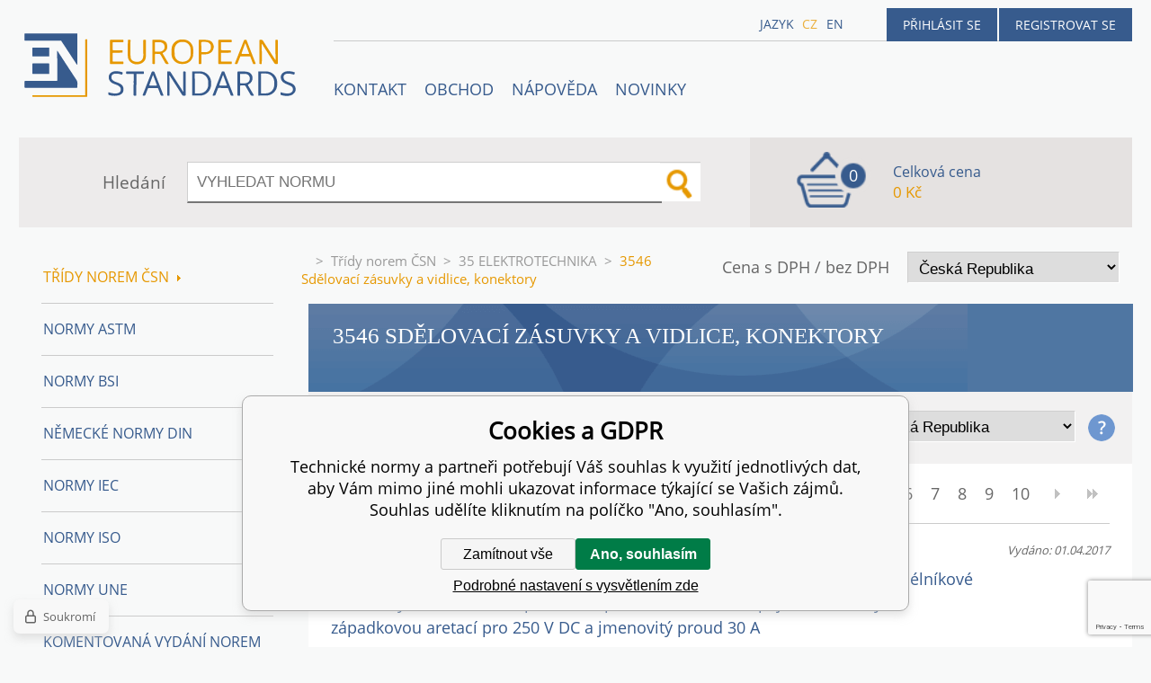

--- FILE ---
content_type: text/html; charset=utf-8
request_url: https://www.technickenormy.cz/tridy-norem-csn/35-elektrotechnika/3546-sdelovaci-zasuvky-a-vidlice-konektory/
body_size: 9207
content:
<!DOCTYPE html><html lang="cs"><head prefix="og: http://ogp.me/ns# fb: http://ogp.me/ns/fb#"><meta name="author" content="Technické normy" data-binargon="{&quot;fce&quot;:&quot;2&quot;, &quot;id&quot;:&quot;3714&quot;, &quot;menaId&quot;:&quot;1&quot;, &quot;menaName&quot;:&quot;Kč&quot;, &quot;languageCode&quot;:&quot;cs-CZ&quot;, &quot;skindir&quot;:&quot;en-standard&quot;, &quot;cmslang&quot;:&quot;1&quot;, &quot;langiso&quot;:&quot;cs&quot;, &quot;skinversion&quot;:1768396012, &quot;zemeProDoruceniISO&quot;:&quot;CZ&quot;}"><meta name="robots" content="index, follow, max-snippet:-1, max-image-preview:large"><meta http-equiv="content-type" content="text/html; charset=utf-8"><meta property="og:url" content="https://www.technickenormy.cz/tridy-norem-csn/35-elektrotechnika/3546-sdelovaci-zasuvky-a-vidlice-konektory/"/><meta property="og:site_name" content="https://www.technickenormy.cz"/><meta property="og:description" content="3546 Sdělovací zásuvky a vidlice, konektory"/><meta property="og:title" content="3546 Sdělovací zásuvky a vidlice, konektory"/><link rel="alternate" href="https://www.technickenormy.cz/tridy-norem-csn/35-elektrotechnika/3546-sdelovaci-zasuvky-a-vidlice-konektory/" hreflang="cs-CZ" /><link rel="alternate" href="https://www.technickenormy.cz/en/tridy-norem-csn-2/35-elektrotechnika/3546-sdelovaci-zasuvky-a-vidlice-konektory/" hreflang="en-US" /><meta name="description" content="3546 Sdělovací zásuvky a vidlice, konektory">
<meta property="og:type" content="website"/><meta name="keywords" content="3546 Sdělovací zásuvky a vidlice, konektory">
<meta name="audience" content="all">
<link rel="canonical" href="https://www.technickenormy.cz/tridy-norem-csn/35-elektrotechnika/3546-sdelovaci-zasuvky-a-vidlice-konektory/"><link rel="alternate" href="https://www.technickenormy.cz/publicdoc/rss_atom.xml" type="application/atom+xml" title="Technické normy - ČSN normy (https://www.technickenormy.cz)" ><link rel="shortcut icon" href="https://www.technickenormy.cz/favicon.ico" type="image/x-icon">

		<link rel="stylesheet" href="/skin/version-1768396012/en-standard/css-obecne.css" type="text/css"><script type="text/javascript" src="/admin/js/index.php?load=jquery,forms,montanus.slideshow,binargon.whisperer,binargon.cHintClass,"></script><script type="text/javascript" src="https://www.technickenormy.cz/version-1768396012/indexjs_2_1_en-standard.js"></script><meta name="viewport" content="width=device-width, initial-scale=1, user-scalable=yes"><title>3546 Sdělovací zásuvky a vidlice, konektory</title><!--commonTemplates_head--><script data-binargon="cMicrosoftAds (obecny script)">
			(function(w,d,t,r,u)
			{
				var f,n,i;
				w[u]=w[u]||[],f=function()
				{
					var o={ti:"21015862"};
					o.q=w[u],w[u]=new UET(o),w[u].push("pageLoad")
				},
				n=d.createElement(t),n.src=r,n.async=1,n.onload=n.onreadystatechange=function()
				{
					var s=this.readyState;
					s&&s!=="loaded"&&s!=="complete"||(f(),n.onload=n.onreadystatechange=null)
				},
				i=d.getElementsByTagName(t)[0],i.parentNode.insertBefore(n,i)
			})
			(window,document,"script","//bat.bing.com/bat.js","uetq");

			window.uetq = window.uetq || [];

		</script><script data-binargon="cMicrosoftAds (souhlas)">
			window.uetq.push("consent","default",{
				"ad_storage":"denied"
			});
    </script><!--EO commonTemplates_head--></head><body id="cmsBody" class="cmsBody"><div class="popup_wrap" style="display:none;"><form class="popup_form" id="preorderForm" action="https://www.technickenormy.cz/tridy-norem-csn/35-elektrotechnika/3546-sdelovaci-zasuvky-a-vidlice-konektory/" method="post"><input type="hidden" name="preorderProductKod" class="preorderProductKod" value=""><input type="hidden" name="preorderProductNazev" class="preorderProductNazev" value=""><div class="popup_close"></div><div class="form_heading">Předobjednávkový formulář</div><div class="clr"></div><div class="form_left"><label class="popup_label">Název: <span class="red">*</span></label><div class="clr"></div><input class="form_input" name="preorderJmeno"></div><div class="form_right"><label class="popup_label">E-mail: <span class="red">*</span></label><div class="clr"></div><input class="form_input" name="preorderMail"></div><div class="clr"></div><div class="popup_infotext">Prosím vložte email, budeme Vás informovat okamžitě po vydání této normy</div><div class="clr"></div><div class="form_left"><label class="popup_label">code: <span class="red">*</span></label><div class="clr"></div><input class="form_input" type="text" name="napistenamcaptcha" value=""><div class="clr"></div></div><div class="form_right captcha"><img src="https://www.technickenormy.cz/class.securityimage.php?kod=napistenamcaptcha&amp;width=200&amp;height=50"></div><div class="clr"></div><label class="label_required"><span class="red">*</span> Požadováno</label><button class="form_submit" type="button" id="preorder_sumbit">Odeslat</button></form></div><div class="cmsPage fce2"><header><div class="cmsHeader"><a href="/" title="" class="logo"></a><div class="right"><div class="user"><a href="https://www.technickenormy.cz/prihlaseni/">Přihlásit se</a><a href="https://www.technickenormy.cz/registrace/">Registrovat se</a></div><div class="langheader">
          Jazyk
          <a class="selected1" href="https://www.technickenormy.cz/tridy-norem-csn/35-elektrotechnika/3546-sdelovaci-zasuvky-a-vidlice-konektory/">cz</a><a class="selected0" href="https://www.technickenormy.cz/en/tridy-norem-csn-2/35-elektrotechnika/3546-sdelovaci-zasuvky-a-vidlice-konektory/">en</a></div></div><div class="headerResp"><div class="headerResp-fixed-wrap"><div class="textPagesTitleRes" data-open="0"><div class="burgerMenu"><span class="textPagesTitleRes textPagesTitleRes--text">Menu</span></div></div><div class="textpages"><a title="Kontakty společnosti European Standards - prodej českých, zahraničních a mezinárodních norem" href="https://www.technickenormy.cz/kontakt/">Kontakt</a><a title="OBCHOD" href="https://www.technickenormy.cz/obchod/">OBCHOD</a><a title="NÁPOVĚDA" href="https://www.technickenormy.cz/napoveda/">NÁPOVĚDA</a><a href="https://www.technickenormy.cz/nove-vydane-normy-csn-a-vestnik-unmz/" title="Novinky">Novinky</a></div><div class="search"><span>Hledání</span><form method="post" action="https://www.technickenormy.cz/hledani/"><input type="hidden" name="send" value="1"><input type="hidden" name="listpos" value="0"><input type="hidden" name="advs" value="1"><input type="text" name="as_search" value="" id="vyhledavani" placeholder="VYHLEDAT NORMU"><button type="submit" class="lupa"></button><div class="clear"></div></form><div class="clear"></div></div><div class="kosik"><div class="iconkosik"><span>0</span></div><div class="total">Celková cena</div><div class="price">0 Kč</div></div><div class="clr"></div></div><div class="clr"></div></div><div class="clr"></div></div><div class="clr"></div></header><div class="clr"></div><div class="content"><div class="contentInner"><div class="selectEUCountries_detail"><div class="priceDetailAKatalog"><div class="name">Cena s DPH / bez DPH</div><div><select onchange="location.href=$(this).val();"><option value="https://www.technickenormy.cz/tridy-norem-csn/35-elektrotechnika/3546-sdelovaci-zasuvky-a-vidlice-konektory/?wtemp_vat=0&amp;wtemp_vatCountry=0">
				ne, bez
			</option><optgroup label="ano, s DPH"><option value="https://www.technickenormy.cz/tridy-norem-csn/35-elektrotechnika/3546-sdelovaci-zasuvky-a-vidlice-konektory/?wtemp_vat=1&amp;wtemp_vatCountry=1" selected>Česká Republika</option><option value="https://www.technickenormy.cz/tridy-norem-csn/35-elektrotechnika/3546-sdelovaci-zasuvky-a-vidlice-konektory/?wtemp_vat=1&amp;wtemp_vatCountry=55">Slovensko</option><option value="https://www.technickenormy.cz/tridy-norem-csn/35-elektrotechnika/3546-sdelovaci-zasuvky-a-vidlice-konektory/?wtemp_vat=1&amp;wtemp_vatCountry=56">Germany</option><option value="https://www.technickenormy.cz/tridy-norem-csn/35-elektrotechnika/3546-sdelovaci-zasuvky-a-vidlice-konektory/?wtemp_vat=1&amp;wtemp_vatCountry=65">Austria</option><option value="https://www.technickenormy.cz/tridy-norem-csn/35-elektrotechnika/3546-sdelovaci-zasuvky-a-vidlice-konektory/?wtemp_vat=1&amp;wtemp_vatCountry=71">Belgium</option><option value="https://www.technickenormy.cz/tridy-norem-csn/35-elektrotechnika/3546-sdelovaci-zasuvky-a-vidlice-konektory/?wtemp_vat=1&amp;wtemp_vatCountry=81">Bulgaria</option><option value="https://www.technickenormy.cz/tridy-norem-csn/35-elektrotechnika/3546-sdelovaci-zasuvky-a-vidlice-konektory/?wtemp_vat=1&amp;wtemp_vatCountry=95">Croatia</option><option value="https://www.technickenormy.cz/tridy-norem-csn/35-elektrotechnika/3546-sdelovaci-zasuvky-a-vidlice-konektory/?wtemp_vat=1&amp;wtemp_vatCountry=97">Cyprus</option><option value="https://www.technickenormy.cz/tridy-norem-csn/35-elektrotechnika/3546-sdelovaci-zasuvky-a-vidlice-konektory/?wtemp_vat=1&amp;wtemp_vatCountry=98">Denmark</option><option value="https://www.technickenormy.cz/tridy-norem-csn/35-elektrotechnika/3546-sdelovaci-zasuvky-a-vidlice-konektory/?wtemp_vat=1&amp;wtemp_vatCountry=102">Estonia</option><option value="https://www.technickenormy.cz/tridy-norem-csn/35-elektrotechnika/3546-sdelovaci-zasuvky-a-vidlice-konektory/?wtemp_vat=1&amp;wtemp_vatCountry=105">Finland</option><option value="https://www.technickenormy.cz/tridy-norem-csn/35-elektrotechnika/3546-sdelovaci-zasuvky-a-vidlice-konektory/?wtemp_vat=1&amp;wtemp_vatCountry=106">France</option><option value="https://www.technickenormy.cz/tridy-norem-csn/35-elektrotechnika/3546-sdelovaci-zasuvky-a-vidlice-konektory/?wtemp_vat=1&amp;wtemp_vatCountry=113">Greece</option><option value="https://www.technickenormy.cz/tridy-norem-csn/35-elektrotechnika/3546-sdelovaci-zasuvky-a-vidlice-konektory/?wtemp_vat=1&amp;wtemp_vatCountry=118">Hungary</option><option value="https://www.technickenormy.cz/tridy-norem-csn/35-elektrotechnika/3546-sdelovaci-zasuvky-a-vidlice-konektory/?wtemp_vat=1&amp;wtemp_vatCountry=124">Ireland</option><option value="https://www.technickenormy.cz/tridy-norem-csn/35-elektrotechnika/3546-sdelovaci-zasuvky-a-vidlice-konektory/?wtemp_vat=1&amp;wtemp_vatCountry=127">Italy</option><option value="https://www.technickenormy.cz/tridy-norem-csn/35-elektrotechnika/3546-sdelovaci-zasuvky-a-vidlice-konektory/?wtemp_vat=1&amp;wtemp_vatCountry=139">Latvia</option><option value="https://www.technickenormy.cz/tridy-norem-csn/35-elektrotechnika/3546-sdelovaci-zasuvky-a-vidlice-konektory/?wtemp_vat=1&amp;wtemp_vatCountry=145">Lithuania</option><option value="https://www.technickenormy.cz/tridy-norem-csn/35-elektrotechnika/3546-sdelovaci-zasuvky-a-vidlice-konektory/?wtemp_vat=1&amp;wtemp_vatCountry=146">Luxembourg</option><option value="https://www.technickenormy.cz/tridy-norem-csn/35-elektrotechnika/3546-sdelovaci-zasuvky-a-vidlice-konektory/?wtemp_vat=1&amp;wtemp_vatCountry=153">Malta</option><option value="https://www.technickenormy.cz/tridy-norem-csn/35-elektrotechnika/3546-sdelovaci-zasuvky-a-vidlice-konektory/?wtemp_vat=1&amp;wtemp_vatCountry=171">Netherlands</option><option value="https://www.technickenormy.cz/tridy-norem-csn/35-elektrotechnika/3546-sdelovaci-zasuvky-a-vidlice-konektory/?wtemp_vat=1&amp;wtemp_vatCountry=184">Poland</option><option value="https://www.technickenormy.cz/tridy-norem-csn/35-elektrotechnika/3546-sdelovaci-zasuvky-a-vidlice-konektory/?wtemp_vat=1&amp;wtemp_vatCountry=185">Portugal</option><option value="https://www.technickenormy.cz/tridy-norem-csn/35-elektrotechnika/3546-sdelovaci-zasuvky-a-vidlice-konektory/?wtemp_vat=1&amp;wtemp_vatCountry=189">Romania</option><option value="https://www.technickenormy.cz/tridy-norem-csn/35-elektrotechnika/3546-sdelovaci-zasuvky-a-vidlice-konektory/?wtemp_vat=1&amp;wtemp_vatCountry=201">Slovenia</option><option value="https://www.technickenormy.cz/tridy-norem-csn/35-elektrotechnika/3546-sdelovaci-zasuvky-a-vidlice-konektory/?wtemp_vat=1&amp;wtemp_vatCountry=205">Spain</option><option value="https://www.technickenormy.cz/tridy-norem-csn/35-elektrotechnika/3546-sdelovaci-zasuvky-a-vidlice-konektory/?wtemp_vat=1&amp;wtemp_vatCountry=209">Sweden</option></optgroup></select></div></div><div class="clr"></div></div><div class="common_template_breadcrumb"><a href="https://www.technickenormy.cz/" title="" class=" href2-first first"></a>&gt;<a href="https://www.technickenormy.cz/tridy-norem-csn/" title="Třídy norem ČSN" class="">Třídy norem ČSN</a>&gt;<a href="https://www.technickenormy.cz/tridy-norem-csn/35-elektrotechnika/" title="35 ELEKTROTECHNIKA" class="">35 ELEKTROTECHNIKA</a>&gt;<span class="active">3546 Sdělovací zásuvky a vidlice, konektory</span></div><div class="fce2h1"><h1>3546 Sdělovací zásuvky a vidlice, konektory</h1></div><div class="panel"><div class="CURRENCY"><div class="name">Měna</div><div><select onchange="location.href=$(this).val();"><option value="https://www.technickenormy.cz/tridy-norem-csn/35-elektrotechnika/3546-sdelovaci-zasuvky-a-vidlice-konektory/?mena=1" selected>CZK</option><option value="https://www.technickenormy.cz/tridy-norem-csn/35-elektrotechnika/3546-sdelovaci-zasuvky-a-vidlice-konektory/?mena=5">EUR</option><option value="https://www.technickenormy.cz/tridy-norem-csn/35-elektrotechnika/3546-sdelovaci-zasuvky-a-vidlice-konektory/?mena=6">USD</option></select></div></div><div class="priceDetailAKatalog"><div class="name">Cena s DPH / bez DPH</div><div><select onchange="location.href=$(this).val();"><option value="https://www.technickenormy.cz/tridy-norem-csn/35-elektrotechnika/3546-sdelovaci-zasuvky-a-vidlice-konektory/?wtemp_vat=0&amp;wtemp_vatCountry=0">
				ne, bez
			</option><optgroup label="ano, s DPH"><option value="https://www.technickenormy.cz/tridy-norem-csn/35-elektrotechnika/3546-sdelovaci-zasuvky-a-vidlice-konektory/?wtemp_vat=1&amp;wtemp_vatCountry=1" selected>Česká Republika</option><option value="https://www.technickenormy.cz/tridy-norem-csn/35-elektrotechnika/3546-sdelovaci-zasuvky-a-vidlice-konektory/?wtemp_vat=1&amp;wtemp_vatCountry=55">Slovensko</option><option value="https://www.technickenormy.cz/tridy-norem-csn/35-elektrotechnika/3546-sdelovaci-zasuvky-a-vidlice-konektory/?wtemp_vat=1&amp;wtemp_vatCountry=56">Germany</option><option value="https://www.technickenormy.cz/tridy-norem-csn/35-elektrotechnika/3546-sdelovaci-zasuvky-a-vidlice-konektory/?wtemp_vat=1&amp;wtemp_vatCountry=65">Austria</option><option value="https://www.technickenormy.cz/tridy-norem-csn/35-elektrotechnika/3546-sdelovaci-zasuvky-a-vidlice-konektory/?wtemp_vat=1&amp;wtemp_vatCountry=71">Belgium</option><option value="https://www.technickenormy.cz/tridy-norem-csn/35-elektrotechnika/3546-sdelovaci-zasuvky-a-vidlice-konektory/?wtemp_vat=1&amp;wtemp_vatCountry=81">Bulgaria</option><option value="https://www.technickenormy.cz/tridy-norem-csn/35-elektrotechnika/3546-sdelovaci-zasuvky-a-vidlice-konektory/?wtemp_vat=1&amp;wtemp_vatCountry=95">Croatia</option><option value="https://www.technickenormy.cz/tridy-norem-csn/35-elektrotechnika/3546-sdelovaci-zasuvky-a-vidlice-konektory/?wtemp_vat=1&amp;wtemp_vatCountry=97">Cyprus</option><option value="https://www.technickenormy.cz/tridy-norem-csn/35-elektrotechnika/3546-sdelovaci-zasuvky-a-vidlice-konektory/?wtemp_vat=1&amp;wtemp_vatCountry=98">Denmark</option><option value="https://www.technickenormy.cz/tridy-norem-csn/35-elektrotechnika/3546-sdelovaci-zasuvky-a-vidlice-konektory/?wtemp_vat=1&amp;wtemp_vatCountry=102">Estonia</option><option value="https://www.technickenormy.cz/tridy-norem-csn/35-elektrotechnika/3546-sdelovaci-zasuvky-a-vidlice-konektory/?wtemp_vat=1&amp;wtemp_vatCountry=105">Finland</option><option value="https://www.technickenormy.cz/tridy-norem-csn/35-elektrotechnika/3546-sdelovaci-zasuvky-a-vidlice-konektory/?wtemp_vat=1&amp;wtemp_vatCountry=106">France</option><option value="https://www.technickenormy.cz/tridy-norem-csn/35-elektrotechnika/3546-sdelovaci-zasuvky-a-vidlice-konektory/?wtemp_vat=1&amp;wtemp_vatCountry=113">Greece</option><option value="https://www.technickenormy.cz/tridy-norem-csn/35-elektrotechnika/3546-sdelovaci-zasuvky-a-vidlice-konektory/?wtemp_vat=1&amp;wtemp_vatCountry=118">Hungary</option><option value="https://www.technickenormy.cz/tridy-norem-csn/35-elektrotechnika/3546-sdelovaci-zasuvky-a-vidlice-konektory/?wtemp_vat=1&amp;wtemp_vatCountry=124">Ireland</option><option value="https://www.technickenormy.cz/tridy-norem-csn/35-elektrotechnika/3546-sdelovaci-zasuvky-a-vidlice-konektory/?wtemp_vat=1&amp;wtemp_vatCountry=127">Italy</option><option value="https://www.technickenormy.cz/tridy-norem-csn/35-elektrotechnika/3546-sdelovaci-zasuvky-a-vidlice-konektory/?wtemp_vat=1&amp;wtemp_vatCountry=139">Latvia</option><option value="https://www.technickenormy.cz/tridy-norem-csn/35-elektrotechnika/3546-sdelovaci-zasuvky-a-vidlice-konektory/?wtemp_vat=1&amp;wtemp_vatCountry=145">Lithuania</option><option value="https://www.technickenormy.cz/tridy-norem-csn/35-elektrotechnika/3546-sdelovaci-zasuvky-a-vidlice-konektory/?wtemp_vat=1&amp;wtemp_vatCountry=146">Luxembourg</option><option value="https://www.technickenormy.cz/tridy-norem-csn/35-elektrotechnika/3546-sdelovaci-zasuvky-a-vidlice-konektory/?wtemp_vat=1&amp;wtemp_vatCountry=153">Malta</option><option value="https://www.technickenormy.cz/tridy-norem-csn/35-elektrotechnika/3546-sdelovaci-zasuvky-a-vidlice-konektory/?wtemp_vat=1&amp;wtemp_vatCountry=171">Netherlands</option><option value="https://www.technickenormy.cz/tridy-norem-csn/35-elektrotechnika/3546-sdelovaci-zasuvky-a-vidlice-konektory/?wtemp_vat=1&amp;wtemp_vatCountry=184">Poland</option><option value="https://www.technickenormy.cz/tridy-norem-csn/35-elektrotechnika/3546-sdelovaci-zasuvky-a-vidlice-konektory/?wtemp_vat=1&amp;wtemp_vatCountry=185">Portugal</option><option value="https://www.technickenormy.cz/tridy-norem-csn/35-elektrotechnika/3546-sdelovaci-zasuvky-a-vidlice-konektory/?wtemp_vat=1&amp;wtemp_vatCountry=189">Romania</option><option value="https://www.technickenormy.cz/tridy-norem-csn/35-elektrotechnika/3546-sdelovaci-zasuvky-a-vidlice-konektory/?wtemp_vat=1&amp;wtemp_vatCountry=201">Slovenia</option><option value="https://www.technickenormy.cz/tridy-norem-csn/35-elektrotechnika/3546-sdelovaci-zasuvky-a-vidlice-konektory/?wtemp_vat=1&amp;wtemp_vatCountry=205">Spain</option><option value="https://www.technickenormy.cz/tridy-norem-csn/35-elektrotechnika/3546-sdelovaci-zasuvky-a-vidlice-konektory/?wtemp_vat=1&amp;wtemp_vatCountry=209">Sweden</option></optgroup></select></div><div class="otaznik"></div><div class="buble"><div class="buble_bg"></div><div>Cena s DPH</div></div></div><div class="clr"></div></div><div class="whitebg"><div class="clr"></div><div class="clr"></div><div class="clr"></div><div class="listovani"><div class="results">109 results</div><span class="listcontrol " data-ajaxkatalog="listcontrolContainer"><span class="pages "><a data-ajaxkatalog="listcontrol" href="https://www.technickenormy.cz/tridy-norem-csn/35-elektrotechnika/3546-sdelovaci-zasuvky-a-vidlice-konektory/" title="3546 Sdělovací zásuvky a vidlice, konektory" class="number selected " rel="start">1</a><a data-ajaxkatalog="listcontrol" href="https://www.technickenormy.cz/tridy-norem-csn/35-elektrotechnika/3546-sdelovaci-zasuvky-a-vidlice-konektory-strana-2/" title="3546 Sdělovací zásuvky a vidlice, konektory - strana 2" class="number afterSelected " rel="next">2</a><a data-ajaxkatalog="listcontrol" href="https://www.technickenormy.cz/tridy-norem-csn/35-elektrotechnika/3546-sdelovaci-zasuvky-a-vidlice-konektory-strana-3/" title="3546 Sdělovací zásuvky a vidlice, konektory - strana 3" class="number afterSelected ">3</a><a data-ajaxkatalog="listcontrol" href="https://www.technickenormy.cz/tridy-norem-csn/35-elektrotechnika/3546-sdelovaci-zasuvky-a-vidlice-konektory-strana-4/" title="3546 Sdělovací zásuvky a vidlice, konektory - strana 4" class="number afterSelected ">4</a><a data-ajaxkatalog="listcontrol" href="https://www.technickenormy.cz/tridy-norem-csn/35-elektrotechnika/3546-sdelovaci-zasuvky-a-vidlice-konektory-strana-5/" title="3546 Sdělovací zásuvky a vidlice, konektory - strana 5" class="number afterSelected ">5</a><a data-ajaxkatalog="listcontrol" href="https://www.technickenormy.cz/tridy-norem-csn/35-elektrotechnika/3546-sdelovaci-zasuvky-a-vidlice-konektory-strana-6/" title="3546 Sdělovací zásuvky a vidlice, konektory - strana 6" class="number afterSelected ">6</a><a data-ajaxkatalog="listcontrol" href="https://www.technickenormy.cz/tridy-norem-csn/35-elektrotechnika/3546-sdelovaci-zasuvky-a-vidlice-konektory-strana-7/" title="3546 Sdělovací zásuvky a vidlice, konektory - strana 7" class="number afterSelected ">7</a><a data-ajaxkatalog="listcontrol" href="https://www.technickenormy.cz/tridy-norem-csn/35-elektrotechnika/3546-sdelovaci-zasuvky-a-vidlice-konektory-strana-8/" title="3546 Sdělovací zásuvky a vidlice, konektory - strana 8" class="number afterSelected ">8</a><a data-ajaxkatalog="listcontrol" href="https://www.technickenormy.cz/tridy-norem-csn/35-elektrotechnika/3546-sdelovaci-zasuvky-a-vidlice-konektory-strana-9/" title="3546 Sdělovací zásuvky a vidlice, konektory - strana 9" class="number afterSelected ">9</a><a data-ajaxkatalog="listcontrol" href="https://www.technickenormy.cz/tridy-norem-csn/35-elektrotechnika/3546-sdelovaci-zasuvky-a-vidlice-konektory-strana-10/" title="3546 Sdělovací zásuvky a vidlice, konektory - strana 10" class="number afterSelected ">10</a></span><a data-ajaxkatalog="listcontrol" title="Další" class="next" rel="next" href="https://www.technickenormy.cz/tridy-norem-csn/35-elektrotechnika/3546-sdelovaci-zasuvky-a-vidlice-konektory-strana-2/"><span class="classNasledujici">Další</span></a><a data-ajaxkatalog="listcontrol" title="Poslední strana" class="last" href="https://www.technickenormy.cz/tridy-norem-csn/35-elektrotechnika/3546-sdelovaci-zasuvky-a-vidlice-konektory-strana-10/"><span class="classPosledni">Poslední strana</span></a></span></div><div class="produkty"><div class="katalogProduct"><div class="katalogProduct__container"><a href="https://www.technickenormy.cz/[base64]/" class="katalogProduct__name" title="ČSN EN 61076-3-120 - Konektory pro elektronická zařízení - Požadavky na výrobky - Část 3-120: Obdélníkové konektory - Předmětová specifikace pro rozebíratelné napájecí konektory se západkovou aretací pro 250 V DC a jmenovitý proud 30 A">ČSN EN 61076-3-120<br><span class="katalogProduct__doplneniNazvu">Konektory pro elektronická zařízení - Požadavky na výrobky - Část 3-120: Obdélníkové konektory - Předmětová specifikace pro rozebíratelné napájecí konektory se západkovou aretací pro 250 V DC a jmenovitý proud 30 A</span></a><div class="katalogProduct__released">Vydáno: 01.04.2017</div></div><div class="detailVariants__row"><div class="detailVariants__icon"><div class="paper"></div></div><div class="detailVariants__language" title="Tištěná verze - papírová verze této normy.">Anglicky Tisk</div><div class="detailVariants__space">Skladem<div title="" class="detailVariants__space__"></div></div><div class="detailVariants__price">325 Kč</div><form class="detailVariants__form" action="https://www.technickenormy.cz/tridy-norem-csn/35-elektrotechnika/3546-sdelovaci-zasuvky-a-vidlice-konektory/?detail="><input type="hidden" name="nakup" value="821050"><button type="submit" class="detailVariants__addToCart">Koupit</button></form></div></div><div class="katalogProduct"><div class="katalogProduct__container"><a href="https://www.technickenormy.cz/[base64]/" class="katalogProduct__name" title="ČSN EN 61076-4-116 Změna A1 - Konektory pro elektronická zařízení - Požadavky na výrobek - Část 4-116: Konektory pro desky s plošnými spoji - Předmětová specifikace pro vysokorychlostní nepřímé konektory s integrovanou stínicí funkcí">ČSN EN 61076-4-116 Změna A1<br><span class="katalogProduct__doplneniNazvu">Konektory pro elektronická zařízení - Požadavky na výrobek - Část 4-116: Konektory pro desky s plošnými spoji - Předmětová specifikace pro vysokorychlostní nepřímé konektory s integrovanou stínicí funkcí</span></a><div class="katalogProduct__released">Vydáno: 01.07.2016</div></div><div class="detailVariants__row"><div class="detailVariants__icon"><div class="paper"></div></div><div class="detailVariants__language" title="Tištěná verze - papírová verze této normy.">Anglicky Tisk</div><div class="detailVariants__space">Skladem<div title="" class="detailVariants__space__"></div></div><div class="detailVariants__price">211 Kč</div><form class="detailVariants__form" action="https://www.technickenormy.cz/tridy-norem-csn/35-elektrotechnika/3546-sdelovaci-zasuvky-a-vidlice-konektory/?detail="><input type="hidden" name="nakup" value="803844"><button type="submit" class="detailVariants__addToCart">Koupit</button></form></div></div><div class="katalogProduct"><div class="katalogProduct__container"><a href="https://www.technickenormy.cz/csn-en-60603-7-81-oprava-1-konektory-pro-elektronicka-zarizeni-cast-7-81-predmetova-specifikace-pro-8polove-stinene-volne-a-pevne-konektory-pro-prenos-dat-s-frekvencemi-do-2-000-mhz/" class="katalogProduct__name" title="ČSN EN 60603-7-81 Oprava 1 - Konektory pro elektronická zařízení - Část 7-81: Předmětová specifikace pro 8pólové, stíněné, volné a pevné konektory pro přenos dat s frekvencemi do 2 000 MHz">ČSN EN 60603-7-81 Oprava 1<br><span class="katalogProduct__doplneniNazvu">Konektory pro elektronická zařízení - Část 7-81: Předmětová specifikace pro 8pólové, stíněné, volné a pevné konektory pro přenos dat s frekvencemi do 2 000 MHz</span></a><div class="katalogProduct__released">Vydáno: 01.12.2017</div></div><div class="detailVariants__row"><div class="detailVariants__icon"><div class="paper"></div></div><div class="detailVariants__language" title="Tištěná verze - papírová verze této normy.">Anglicky Tisk</div><div class="detailVariants__space">Skladem<div title="" class="detailVariants__space__"></div></div><div class="detailVariants__price">0 Kč</div><form class="detailVariants__form" action="https://www.technickenormy.cz/tridy-norem-csn/35-elektrotechnika/3546-sdelovaci-zasuvky-a-vidlice-konektory/?detail="><input type="hidden" name="nakup" value="818432"><button type="submit" class="detailVariants__addToCart">Koupit</button></form></div></div><div class="katalogProduct"><div class="katalogProduct__container"><a href="https://www.technickenormy.cz/csn-en-60603-7-81-konektory-pro-elektronicka-zarizeni-cast-7-81-predmetova-specifikace-pro-8polove-stinene-volne-a-pevne-konektory-pro-prenos-dat-s-frekvencemi-do-2-000-mhz/" class="katalogProduct__name" title="ČSN EN 60603-7-81 - Konektory pro elektronická zařízení - Část 7-81: Předmětová specifikace pro 8pólové, stíněné, volné a pevné konektory pro přenos dat s frekvencemi do 2 000 MHz">ČSN EN 60603-7-81<br><span class="katalogProduct__doplneniNazvu">Konektory pro elektronická zařízení - Část 7-81: Předmětová specifikace pro 8pólové, stíněné, volné a pevné konektory pro přenos dat s frekvencemi do 2 000 MHz</span></a><div class="katalogProduct__released">Vydáno: 01.08.2016</div></div><div class="detailVariants__row"><div class="detailVariants__icon"><div class="paper"></div></div><div class="detailVariants__language" title="Tištěná verze - papírová verze této normy.">Anglicky Tisk</div><div class="detailVariants__space">Skladem<div title="" class="detailVariants__space__"></div></div><div class="detailVariants__price">315 Kč</div><form class="detailVariants__form" action="https://www.technickenormy.cz/tridy-norem-csn/35-elektrotechnika/3546-sdelovaci-zasuvky-a-vidlice-konektory/?detail="><input type="hidden" name="nakup" value="818434"><button type="submit" class="detailVariants__addToCart">Koupit</button></form><div class="detailVariants__multinakupPrice">315 Kč</div><form class="detailVariants__multinakup" action="https://www.technickenormy.cz/tridy-norem-csn/35-elektrotechnika/3546-sdelovaci-zasuvky-a-vidlice-konektory/?detail=" method="post"><input type="hidden" name="nakup" value="818434"><input type="hidden" name="enAddAddons" value="1"><button class="detailVariants__multinakupButton" type="submit">
	        Koupit včetně změn
				</button></form></div></div><div class="katalogProduct"><div class="katalogProduct__container"><a href="https://www.technickenormy.cz/csn-en-61076-2-001-ed-2-konektory-pro-elektronicka-zarizeni-pozadavky-na-vyrobek-cast-2-001-kruhove-konektory-vzorova-predmetova-specifikace/" class="katalogProduct__name" title="ČSN EN 61076-2-001 ed. 2 - Konektory pro elektronická zařízení - Požadavky na výrobek - Část 2-001: Kruhové konektory - Vzorová předmětová specifikace">ČSN EN 61076-2-001 ed. 2<br><span class="katalogProduct__doplneniNazvu">Konektory pro elektronická zařízení - Požadavky na výrobek - Část 2-001: Kruhové konektory - Vzorová předmětová specifikace</span></a><div class="katalogProduct__released">Vydáno: 01.03.2012</div></div><div class="detailVariants__row"><div class="detailVariants__icon"><div class="paper"></div></div><div class="detailVariants__language" title="Tištěná verze - papírová verze této normy.">Anglicky Tisk</div><div class="detailVariants__space">Skladem<div title="" class="detailVariants__space__"></div></div><div class="detailVariants__price">650 Kč</div><form class="detailVariants__form" action="https://www.technickenormy.cz/tridy-norem-csn/35-elektrotechnika/3546-sdelovaci-zasuvky-a-vidlice-konektory/?detail="><input type="hidden" name="nakup" value="800824"><button type="submit" class="detailVariants__addToCart">Koupit</button></form></div></div><div class="katalogProduct"><div class="katalogProduct__container"><a href="https://www.technickenormy.cz/csn-en-61076-2-ed-2-konektory-pro-elektronicka-zarizeni-pozadavky-na-vyrobek-cast-2-dilci-specifikace-pro-kruhove-konektory/" class="katalogProduct__name" title="ČSN EN 61076-2 ed. 2 - Konektory pro elektronická zařízení - Požadavky na výrobek - Část 2: Dílčí specifikace pro kruhové konektory">ČSN EN 61076-2 ed. 2<br><span class="katalogProduct__doplneniNazvu">Konektory pro elektronická zařízení - Požadavky na výrobek - Část 2: Dílčí specifikace pro kruhové konektory</span></a><div class="katalogProduct__released">Vydáno: 01.03.2012</div></div><div class="detailVariants__row"><div class="detailVariants__icon"><div class="paper"></div></div><div class="detailVariants__language" title="Tištěná verze - papírová verze této normy.">Anglicky Tisk</div><div class="detailVariants__space">Skladem<div title="" class="detailVariants__space__"></div></div><div class="detailVariants__price">325 Kč</div><form class="detailVariants__form" action="https://www.technickenormy.cz/tridy-norem-csn/35-elektrotechnika/3546-sdelovaci-zasuvky-a-vidlice-konektory/?detail="><input type="hidden" name="nakup" value="800826"><button type="submit" class="detailVariants__addToCart">Koupit</button></form></div></div><div class="katalogProduct"><div class="katalogProduct__container"><a href="https://www.technickenormy.cz/[base64]/" class="katalogProduct__name" title="ČSN EN IEC 63171-5 - Konektory pro elektrická a elektronická zařízení - Část 5: Předmětová specifikace pro 2pólové kruhové konektory M8 a M12, stíněné a nestíněné, volné a pevné - Informace o mechanickém spojování, přiřazení pinů a dodatečné požadavky pro typ 5">ČSN EN IEC 63171-5<br><span class="katalogProduct__doplneniNazvu">Konektory pro elektrická a elektronická zařízení - Část 5: Předmětová specifikace pro 2pólové kruhové konektory M8 a M12, stíněné a nestíněné, volné a pevné - Informace o mechanickém spojování, přiřazení pinů a dodatečné požadavky pro typ 5</span></a><div class="katalogProduct__released">Vydáno: 01.03.2023</div></div><div class="detailVariants__row"><div class="detailVariants__icon"><div class="paper"></div></div><div class="detailVariants__language" title="Tištěná verze - papírová verze této normy.">Anglicky Tisk</div><div class="detailVariants__space">Skladem<div title="" class="detailVariants__space__"></div></div><div class="detailVariants__price">405 Kč</div><form class="detailVariants__form" action="https://www.technickenormy.cz/tridy-norem-csn/35-elektrotechnika/3546-sdelovaci-zasuvky-a-vidlice-konektory/?detail="><input type="hidden" name="nakup" value="1646463"><button type="submit" class="detailVariants__addToCart">Koupit</button></form><div class="detailVariants__multinakupPrice">405 Kč</div><form class="detailVariants__multinakup" action="https://www.technickenormy.cz/tridy-norem-csn/35-elektrotechnika/3546-sdelovaci-zasuvky-a-vidlice-konektory/?detail=" method="post"><input type="hidden" name="nakup" value="1646463"><input type="hidden" name="enAddAddons" value="1"><button class="detailVariants__multinakupButton" type="submit">
	        Koupit včetně změn
				</button></form></div></div><div class="katalogProduct"><div class="katalogProduct__container"><a href="https://www.technickenormy.cz/[base64]/" class="katalogProduct__name" title="ČSN EN IEC 61076-8-101 - Konektory pro elektrická a elektronická zařízení - Požadavky na výrobek - Část 8-101: Napájecí konektory - Předmětová specifikace pro konektory se dvěma nebo třemi napájecími kontakty a se dvěma datovými kontakty, stíněné a hermetické s plastovým krytem pro jmenovitý proud 40 A">ČSN EN IEC 61076-8-101<br><span class="katalogProduct__doplneniNazvu">Konektory pro elektrická a elektronická zařízení - Požadavky na výrobek - Část 8-101: Napájecí konektory - Předmětová specifikace pro konektory se dvěma nebo třemi napájecími kontakty a se dvěma datovými kontakty, stíněné a hermetické s plastovým krytem pro jmenovitý proud 40 A</span></a><div class="katalogProduct__released">Vydáno: 01.10.2020</div></div><div class="detailVariants__row"><div class="detailVariants__icon"><div class="paper"></div></div><div class="detailVariants__language" title="Tištěná verze - papírová verze této normy.">Anglicky Tisk</div><div class="detailVariants__space">Skladem<div title="" class="detailVariants__space__"></div></div><div class="detailVariants__price">495 Kč</div><form class="detailVariants__form" action="https://www.technickenormy.cz/tridy-norem-csn/35-elektrotechnika/3546-sdelovaci-zasuvky-a-vidlice-konektory/?detail="><input type="hidden" name="nakup" value="834868"><button type="submit" class="detailVariants__addToCart">Koupit</button></form></div></div><div class="katalogProduct"><div class="katalogProduct__container"><a href="https://www.technickenormy.cz/[base64]/" class="katalogProduct__name" title="ČSN EN IEC 61076-8-100 - Konektory pro elektrická a elektronická zařízení - Požadavky na výrobek - Část 8-100: Napájecí konektory - Předmětová specifikace pro konektory se dvěma nebo třemi napájecími kontakty a se dvěma datovými kontakty, stíněné a hermetické s plastovým krytem pro jmenovitý proud 20 A">ČSN EN IEC 61076-8-100<br><span class="katalogProduct__doplneniNazvu">Konektory pro elektrická a elektronická zařízení - Požadavky na výrobek - Část 8-100: Napájecí konektory - Předmětová specifikace pro konektory se dvěma nebo třemi napájecími kontakty a se dvěma datovými kontakty, stíněné a hermetické s plastovým krytem pro jmenovitý proud 20 A</span></a><div class="katalogProduct__released">Vydáno: 01.10.2020</div></div><div class="detailVariants__row"><div class="detailVariants__icon"><div class="paper"></div></div><div class="detailVariants__language" title="Tištěná verze - papírová verze této normy.">Anglicky Tisk</div><div class="detailVariants__space">Skladem<div title="" class="detailVariants__space__"></div></div><div class="detailVariants__price">495 Kč</div><form class="detailVariants__form" action="https://www.technickenormy.cz/tridy-norem-csn/35-elektrotechnika/3546-sdelovaci-zasuvky-a-vidlice-konektory/?detail="><input type="hidden" name="nakup" value="834870"><button type="submit" class="detailVariants__addToCart">Koupit</button></form></div></div><div class="katalogProduct"><div class="katalogProduct__container"><a href="https://www.technickenormy.cz/[base64]/" class="katalogProduct__name" title="ČSN EN IEC 63171-1 - Konektory pro elektrická a elektronická zařízení - Požadavky na výrobky - Část 1: Předmětová specifikace pro 2pólové, stíněné nebo nestíněné, volné a pevné konektory - Informace o mechanickém spojování, přiřazení pinů a dodatečné požadavky pro typ 1 - měděné konektory provedení LC">ČSN EN IEC 63171-1<br><span class="katalogProduct__doplneniNazvu">Konektory pro elektrická a elektronická zařízení - Požadavky na výrobky - Část 1: Předmětová specifikace pro 2pólové, stíněné nebo nestíněné, volné a pevné konektory - Informace o mechanickém spojování, přiřazení pinů a dodatečné požadavky pro typ 1 - měděné konektory provedení LC</span></a><div class="katalogProduct__released">Vydáno: 01.10.2020</div></div><div class="detailVariants__row"><div class="detailVariants__icon"><div class="paper"></div></div><div class="detailVariants__language" title="Tištěná verze - papírová verze této normy.">Anglicky Tisk</div><div class="detailVariants__space">Skladem<div title="" class="detailVariants__space__"></div></div><div class="detailVariants__price">405 Kč</div><form class="detailVariants__form" action="https://www.technickenormy.cz/tridy-norem-csn/35-elektrotechnika/3546-sdelovaci-zasuvky-a-vidlice-konektory/?detail="><input type="hidden" name="nakup" value="834874"><button type="submit" class="detailVariants__addToCart">Koupit</button></form></div></div><div class="katalogProduct"><div class="katalogProduct__container"><a href="https://www.technickenormy.cz/[base64]/" class="katalogProduct__name" title="ČSN EN IEC 61076-3-124 Oprava 1 - Konektory pro elektronická zařízení - Požadavky na výrobek - Část 3-124: Obdélníkové konektory - Předmětová specifikace pro 10pólové, stíněné, volné a pevné obdélníkové konektory pro I/O a přenos dat s frekvencemi do 500 MHz">ČSN EN IEC 61076-3-124 Oprava 1<br><span class="katalogProduct__doplneniNazvu">Konektory pro elektronická zařízení - Požadavky na výrobek - Část 3-124: Obdélníkové konektory - Předmětová specifikace pro 10pólové, stíněné, volné a pevné obdélníkové konektory pro I/O a přenos dat s frekvencemi do 500 MHz</span></a><div class="katalogProduct__released">Vydáno: 01.08.2020</div></div><div class="detailVariants__row"><div class="detailVariants__icon"><div class="paper"></div></div><div class="detailVariants__language" title="Tištěná verze - papírová verze této normy.">Anglicky Tisk</div><div class="detailVariants__space">Skladem<div title="" class="detailVariants__space__"></div></div><div class="detailVariants__price">0 Kč</div><form class="detailVariants__form" action="https://www.technickenormy.cz/tridy-norem-csn/35-elektrotechnika/3546-sdelovaci-zasuvky-a-vidlice-konektory/?detail="><input type="hidden" name="nakup" value="830932"><button type="submit" class="detailVariants__addToCart">Koupit</button></form></div></div><div class="katalogProduct"><div class="katalogProduct__container"><a href="https://www.technickenormy.cz/[base64]/" class="katalogProduct__name" title="ČSN EN 61076-4-105 - Konektory se stanovenou jakostí pro použití ve stejnosměrných, nízkofrekvenčních analogových a číslicových rychlých datových aplikacích - Část 4: Konektory pro desky s plošnými spoji - Oddíl 105: Předmětová specifikace pro kruhové konektory o průměru 9 mm s 3 až 8 kontakty pro všestranné použití včetně telekomunikací a audio průmyslu">ČSN EN 61076-4-105<br><span class="katalogProduct__doplneniNazvu">Konektory se stanovenou jakostí pro použití ve stejnosměrných, nízkofrekvenčních analogových a číslicových rychlých datových aplikacích - Část 4: Konektory pro desky s plošnými spoji - Oddíl 105: Předmětová specifikace pro kruhové konektory o průměru 9 mm s 3 až 8 kontakty pro všestranné použití včetně telekomunikací a audio průmyslu</span></a><div class="katalogProduct__released">Vydáno: 01.05.1999</div></div><div class="detailVariants__row"><div class="detailVariants__icon"><div class="paper"></div></div><div class="detailVariants__language" title="Tištěná verze - papírová verze této normy.">Anglicky Tisk</div><div class="detailVariants__space">Skladem<div title="" class="detailVariants__space__"></div></div><div class="detailVariants__price">31 Kč</div><form class="detailVariants__form" action="https://www.technickenormy.cz/tridy-norem-csn/35-elektrotechnika/3546-sdelovaci-zasuvky-a-vidlice-konektory/?detail="><input type="hidden" name="nakup" value="733680"><button type="submit" class="detailVariants__addToCart">Koupit</button></form></div></div></div><div class="clr"></div><div class="listovani"><div class="results">109 Výsledky</div><span class="listcontrol " data-ajaxkatalog="listcontrolContainer"><span class="pages "><a data-ajaxkatalog="listcontrol" href="https://www.technickenormy.cz/tridy-norem-csn/35-elektrotechnika/3546-sdelovaci-zasuvky-a-vidlice-konektory/" title="3546 Sdělovací zásuvky a vidlice, konektory" class="number selected " rel="start">1</a><a data-ajaxkatalog="listcontrol" href="https://www.technickenormy.cz/tridy-norem-csn/35-elektrotechnika/3546-sdelovaci-zasuvky-a-vidlice-konektory-strana-2/" title="3546 Sdělovací zásuvky a vidlice, konektory - strana 2" class="number afterSelected " rel="next">2</a><a data-ajaxkatalog="listcontrol" href="https://www.technickenormy.cz/tridy-norem-csn/35-elektrotechnika/3546-sdelovaci-zasuvky-a-vidlice-konektory-strana-3/" title="3546 Sdělovací zásuvky a vidlice, konektory - strana 3" class="number afterSelected ">3</a><a data-ajaxkatalog="listcontrol" href="https://www.technickenormy.cz/tridy-norem-csn/35-elektrotechnika/3546-sdelovaci-zasuvky-a-vidlice-konektory-strana-4/" title="3546 Sdělovací zásuvky a vidlice, konektory - strana 4" class="number afterSelected ">4</a><a data-ajaxkatalog="listcontrol" href="https://www.technickenormy.cz/tridy-norem-csn/35-elektrotechnika/3546-sdelovaci-zasuvky-a-vidlice-konektory-strana-5/" title="3546 Sdělovací zásuvky a vidlice, konektory - strana 5" class="number afterSelected ">5</a><a data-ajaxkatalog="listcontrol" href="https://www.technickenormy.cz/tridy-norem-csn/35-elektrotechnika/3546-sdelovaci-zasuvky-a-vidlice-konektory-strana-6/" title="3546 Sdělovací zásuvky a vidlice, konektory - strana 6" class="number afterSelected ">6</a><a data-ajaxkatalog="listcontrol" href="https://www.technickenormy.cz/tridy-norem-csn/35-elektrotechnika/3546-sdelovaci-zasuvky-a-vidlice-konektory-strana-7/" title="3546 Sdělovací zásuvky a vidlice, konektory - strana 7" class="number afterSelected ">7</a><a data-ajaxkatalog="listcontrol" href="https://www.technickenormy.cz/tridy-norem-csn/35-elektrotechnika/3546-sdelovaci-zasuvky-a-vidlice-konektory-strana-8/" title="3546 Sdělovací zásuvky a vidlice, konektory - strana 8" class="number afterSelected ">8</a><a data-ajaxkatalog="listcontrol" href="https://www.technickenormy.cz/tridy-norem-csn/35-elektrotechnika/3546-sdelovaci-zasuvky-a-vidlice-konektory-strana-9/" title="3546 Sdělovací zásuvky a vidlice, konektory - strana 9" class="number afterSelected ">9</a><a data-ajaxkatalog="listcontrol" href="https://www.technickenormy.cz/tridy-norem-csn/35-elektrotechnika/3546-sdelovaci-zasuvky-a-vidlice-konektory-strana-10/" title="3546 Sdělovací zásuvky a vidlice, konektory - strana 10" class="number afterSelected ">10</a></span><a data-ajaxkatalog="listcontrol" title="Další" class="next" rel="next" href="https://www.technickenormy.cz/tridy-norem-csn/35-elektrotechnika/3546-sdelovaci-zasuvky-a-vidlice-konektory-strana-2/"><span class="classNasledujici">Další</span></a><a data-ajaxkatalog="listcontrol" title="Poslední strana" class="last" href="https://www.technickenormy.cz/tridy-norem-csn/35-elektrotechnika/3546-sdelovaci-zasuvky-a-vidlice-konektory-strana-10/"><span class="classPosledni">Poslední strana</span></a></span></div></div><div class="clr"></div><div class="clr"></div></div><aside><div class="aside"><div class="kategorie"><a title="Třídy norem ČSN" class="kat level0 selected open1" href="https://www.technickenormy.cz/tridy-norem-csn/">Třídy norem ČSN<div class="sipka"></div></a><a title="Normy ASTM" class="kat level0 selected open0" href="https://www.technickenormy.cz/normy-astm/">Normy ASTM</a><a title="Normy BSI" class="kat level0 selected open0" href="https://www.technickenormy.cz/normy-bsi/">Normy BSI</a><a title="Německé normy DIN, VDE, VDI - v tištěné i elektronické podobě" class="kat level0 selected open0" href="https://www.technickenormy.cz/nemecke-normy-din/">Německé normy DIN</a><a title="Normy IEC" class="kat level0 selected open0" href="https://www.technickenormy.cz/normy-iec/">Normy IEC</a><a title="Normy ISO" class="kat level0 selected open0" href="https://www.technickenormy.cz/normy-iso/">Normy ISO</a><a title="Normy UNE" class="kat level0 selected open0" href="https://www.technickenormy.cz/normy-une/">Normy UNE</a><a title="Komentovaná vydání norem ISO" class="kat level0 selected open0" href="https://www.technickenormy.cz/komentovana-vydani-norem-iso/">Komentovaná vydání norem ISO</a><a title="Publikace AIAG" class="kat level0 selected open0" href="https://www.technickenormy.cz/publikace-aiag/">Publikace AIAG</a><a title="Publikace CQI" class="kat level0 selected open0" href="https://www.technickenormy.cz/publikace-cqi/">Publikace CQI</a><a title="Technické publikace řazené dle oborů - jakost, elektrotechnika, stavebnictví, strojírenství" class="kat level0 selected open0" href="https://www.technickenormy.cz/prirucky-a-publikace-vda/">Příručky a publikace VDA</a><a title="Normy systémů managementu kvality QMS - ISO 9001 a Environmentálního managementu EMS - ISO 14001" class="kat level0 selected open0" href="https://www.technickenormy.cz/normy-jakosti-a-environmentalniho-managementu/">Normy Jakosti a Environmentálního managementu</a><a title="Normy TPG, TD a TIN - plynařské normy " class="kat level0 selected open0" href="https://www.technickenormy.cz/plynarske-normy-tpg-td-a-tin/">Plynařské normy TPG, TD a TIN</a><a title="Dokumenty MPA, EA zdarma ke stažení" class="kat level0 selected open0" href="https://www.technickenormy.cz/dokumenty-mpa-a-eal/">Dokumenty MPA a EAL</a><a title="Soubory norem ČSN" class="kat level0 selected open0" href="https://www.technickenormy.cz/soubory-norem-csn/">Soubory norem ČSN</a><a title="Průkazy, Deníky" class="kat level0 selected open0" href="https://www.technickenormy.cz/prukazy-deniky/">Průkazy, Deníky</a><a title="Bezpečnostní požadavky pro dětská hřiště" class="kat level0 selected open0" href="https://www.technickenormy.cz/bezpecnostni-pozadavky-pro-detska-hriste/">Bezpečnostní požadavky pro dětská hřiště</a></div><div class="clr"></div></div></aside><div class="clr"></div></div><div class="clr"></div><div class="clr"></div><footer><div class="footer"><div class="box box1"><div class="name">Partneři</div><div class="text"><p><a href="http://www.en-standard.eu">Engineering standards</a>| <a href="http://www.iso-normy.cz/">ISO Normy</a> </p></div></div><div class="box box2"><div class="name">Obchodní podmínky</div><div class="text"><p><strong>Upozornění! </strong>Po stažení souborů PDF nelze vracet platby ani jinak měnit licenční podmínky k těmto souborům. Podrobnější info zde: <a href="https://www.technickenormy.cz/obchodni-podminky/" target="_self"><strong>Obchodní podmínky</strong></a></p></div></div><div class="box box3"><div class="text"></div></div><div class="box box4"><div class="name">Kontakty</div><div class="text"><p><strong>email:</strong><a href="mailto:info@technickenormy.cz"><br />info@technickenormy.cz<br /></a></p> <p><a href="mailto:obchod@technickenormy.cz">obchod@technickenormy.cz</a></p> <p><strong>Telefon: </strong><br />+420 377 387 684</p></div></div><div class="clr"></div><div class="copy"><div class="left">Copyright 2026 © EUROPEAN STANDARD. Všechna práva vyhrazena.</div><div class="right"><a href="https://www.technickenormy.cz/sitemap/" rel="sitemap">SITEMAP</a>
            
        <a target="_blank" href="https://www.binargon.cz/eshop/" title="Tvorba a pronájem internetových obchodů">Internetové obchody</a> a <a target="_blank" href="https://www.binargon.cz/weby/" title="tvorba www stránek">www stránky</a>: <a target="_blank" title="Binargon – Eshopy, Weby a Informační systémy" href="https://www.binargon.cz/">BINARGON.cz</a></div></div><div class="clr"></div><div class="footer_ext"><p><a href="https://www.facebook.com/Technick%C3%A9-normy-1266445206715088/?ref=hl" target="_blank"><img src="https://www.technickenormy.cz/publicdoc/01-fcebook.png" alt="" width="" height="" /></a> <a href="http://www.google.com/+TechnickenormyCz" target="_blank"><img src="https://www.technickenormy.cz/publicdoc/02-google-plus.png" alt="" width="" height="" /></a> <a href="https://twitter.com/@technickenormy" target="_blank"><img src="https://www.technickenormy.cz/publicdoc/03-twitter.png" alt="" width="" height="" /></a> <a href="https://cz.linkedin.com/in/jiří-volejník-449419110" target="_blank"><img src="https://www.technickenormy.cz/publicdoc/05-linkedin.png" alt="" width="" height="" /></a></p></div></div></footer><div class="clr"></div></div><!--commonTemplates (začátek)--><script data-binargon="cSeznamScripty (obecny)" type="text/javascript" src="https://c.seznam.cz/js/rc.js"></script><script data-binargon="cSeznamScripty (retargeting, consent=0)">

		var retargetingConf = {
			rtgId: 51859
			,consent: 0
				,pageType: "category"
		};

		
		if (window.rc && window.rc.retargetingHit) {
			window.rc.retargetingHit(retargetingConf);
		}
	</script><template data-binargon="commonPrivacyContainerStart (commonSklikRetargeting)" data-commonPrivacy="88"><script data-binargon="cSeznamScripty (retargeting, consent=1)">

		var retargetingConf = {
			rtgId: 51859
			,consent: 1
				,pageType: "category"
		};

		
		if (window.rc && window.rc.retargetingHit) {
			window.rc.retargetingHit(retargetingConf);
		}
	</script></template><script data-binargon="commonGTAG (zalozeni gtag dataLayeru - dela se vzdy)">
			window.dataLayer = window.dataLayer || [];
			function gtag(){dataLayer.push(arguments);}
			gtag("js",new Date());
		</script><script data-binargon="commonGTAG (consents default)">
			gtag("consent","default",{
				"functionality_storage":"denied",
				"security_storage":"denied",
				"analytics_storage":"denied",
				"ad_storage":"denied",
				"personalization_storage":"denied",
				"ad_personalization":"denied",
				"ad_user_data":"denied",
				"wait_for_update":500
			});
		</script><script data-binargon="commonGTAG (consents update)">
			gtag("consent","update",{
				"functionality_storage":"denied",
				"security_storage":"denied",
				"analytics_storage":"denied",
				"ad_storage":"denied",
				"personalization_storage":"denied",
				"ad_personalization":"denied",
				"ad_user_data":"denied"
			});
		</script><script data-binargon="commonGTAG (GA4)" async="true" src="https://www.googletagmanager.com/gtag/js?id=G-QVJH1G95SP"></script><script data-binargon="commonGTAG (GA4)">
				gtag("config","G-QVJH1G95SP",{
					"send_page_view":false
				});
			</script><script data-binargon="commonGTAG (Google Ads)" async="true" src="https://www.googletagmanager.com/gtag/js?id=AW-1048721151"></script><script data-binargon="commonGTAG (Google Ads)">
				gtag("config","AW-1048721151",{});
			</script><script data-binargon="commonGTAG (data stranky)">
			gtag("set",{
				"currency":"CZK",
				"linker":{
					"domains":["https://www.technickenormy.cz/","https://www.technickenormy.cz/en/"],
					"decorate_forms": false
				}
			});

			
			gtag("event","page_view",{
				"ecomm_category":"Třídy norem ČSN\/35 ELEKTROTECHNIKA\/3546 Sdělovací zásuvky a vidlice, konektory","ecomm_prodid":["i520_63554","i520_56096_17331","i520_62348_18086","i520_62348","i520_54799","i520_54800","i520_74331","i520_70140","i520_70141","i520_70143","i520_68222_19608","i520_27490"],"pagetype":"category","ecomm_pagetype":"category","dynx_prodid":["i520_63554","i520_56096_17331","i520_62348_18086","i520_62348","i520_54799","i520_54800","i520_74331","i520_70140","i520_70141","i520_70143","i520_68222_19608","i520_27490"],"dynx_pagetype":"category"
			});

			
				gtag("event","view_item_list",{
					"items":[{
						"brand":"CSN",
						"category":"Třídy norem ČSN\/35 ELEKTROTECHNIKA\/3546 Sdělovací zásuvky a vidlice, konektory",
						"google_business_vertical":"retail",
						"id":"i520_63554",
						"list_position":1,
						"name":"",
						"price":325,
						"quantity":1
					},{
						"brand":"CSN",
						"category":"Třídy norem ČSN\/35 ELEKTROTECHNIKA\/3546 Sdělovací zásuvky a vidlice, konektory",
						"google_business_vertical":"retail",
						"id":"i520_56096_17331",
						"list_position":2,
						"name":"",
						"price":211,
						"quantity":1
					},{
						"brand":"CSN",
						"category":"Třídy norem ČSN\/35 ELEKTROTECHNIKA\/3546 Sdělovací zásuvky a vidlice, konektory",
						"google_business_vertical":"retail",
						"id":"i520_62348_18086",
						"list_position":3,
						"name":"",
						"price":0,
						"quantity":1
					},{
						"brand":"CSN",
						"category":"Třídy norem ČSN\/35 ELEKTROTECHNIKA\/3546 Sdělovací zásuvky a vidlice, konektory",
						"google_business_vertical":"retail",
						"id":"i520_62348",
						"list_position":4,
						"name":"",
						"price":315,
						"quantity":1
					},{
						"brand":"CSN",
						"category":"Třídy norem ČSN\/35 ELEKTROTECHNIKA\/3546 Sdělovací zásuvky a vidlice, konektory",
						"google_business_vertical":"retail",
						"id":"i520_54799",
						"list_position":5,
						"name":"",
						"price":650,
						"quantity":1
					},{
						"brand":"CSN",
						"category":"Třídy norem ČSN\/35 ELEKTROTECHNIKA\/3546 Sdělovací zásuvky a vidlice, konektory",
						"google_business_vertical":"retail",
						"id":"i520_54800",
						"list_position":6,
						"name":"",
						"price":325,
						"quantity":1
					},{
						"brand":"CSN",
						"category":"Třídy norem ČSN\/35 ELEKTROTECHNIKA\/3546 Sdělovací zásuvky a vidlice, konektory",
						"google_business_vertical":"retail",
						"id":"i520_74331",
						"list_position":7,
						"name":"",
						"price":405,
						"quantity":1
					},{
						"brand":"CSN",
						"category":"Třídy norem ČSN\/35 ELEKTROTECHNIKA\/3546 Sdělovací zásuvky a vidlice, konektory",
						"google_business_vertical":"retail",
						"id":"i520_70140",
						"list_position":8,
						"name":"",
						"price":495,
						"quantity":1
					},{
						"brand":"CSN",
						"category":"Třídy norem ČSN\/35 ELEKTROTECHNIKA\/3546 Sdělovací zásuvky a vidlice, konektory",
						"google_business_vertical":"retail",
						"id":"i520_70141",
						"list_position":9,
						"name":"",
						"price":495,
						"quantity":1
					},{
						"brand":"CSN",
						"category":"Třídy norem ČSN\/35 ELEKTROTECHNIKA\/3546 Sdělovací zásuvky a vidlice, konektory",
						"google_business_vertical":"retail",
						"id":"i520_70143",
						"list_position":10,
						"name":"",
						"price":405,
						"quantity":1
					},{
						"brand":"CSN",
						"category":"Třídy norem ČSN\/35 ELEKTROTECHNIKA\/3546 Sdělovací zásuvky a vidlice, konektory",
						"google_business_vertical":"retail",
						"id":"i520_68222_19608",
						"list_position":11,
						"name":"",
						"price":0,
						"quantity":1
					},{
						"brand":"CSN",
						"category":"Třídy norem ČSN\/35 ELEKTROTECHNIKA\/3546 Sdělovací zásuvky a vidlice, konektory",
						"google_business_vertical":"retail",
						"id":"i520_27490",
						"list_position":12,
						"name":"",
						"price":31,
						"quantity":1
					}]
				});
			</script><template data-binargon="commonPrivacyContainerStart (common_smartSuppLiveChat)" data-commonPrivacy="75"><script data-binargon="common_smartSuppLiveChat2019">
			var _smartsupp = _smartsupp || {};
			_smartsupp.key="79b95ecf12fb62037c0d908f4cd877fd37d2deb3";
			_smartsupp.widget="widget";
			window.smartsupp||(function(d){
				var s,c,o=smartsupp=function(){ o._.push(arguments)};o._=[];
				s=d.getElementsByTagName('script')[0];c=d.createElement('script');
				c.type='text/javascript';c.charset='utf-8';c.async=true;
				c.src='//www.smartsuppchat.com/loader.js?';s.parentNode.insertBefore(c,s);
			})(document);
			
			smartsupp("language","cs");
		</script></template><script data-binargon="common_json-ld (breadcrumb)" type="application/ld+json">{"@context":"http://schema.org","@type":"BreadcrumbList","itemListElement": [{"@type":"ListItem","position": 1,"item":{"@id":"https:\/\/www.technickenormy.cz","name":"Technické normy","image":""}},{"@type":"ListItem","position": 2,"item":{"@id":"https:\/\/www.technickenormy.cz\/tridy-norem-csn\/","name":"Třídy norem ČSN","image":""}},{"@type":"ListItem","position": 3,"item":{"@id":"https:\/\/www.technickenormy.cz\/tridy-norem-csn\/35-elektrotechnika\/","name":"35 ELEKTROTECHNIKA","image":""}},{"@type":"ListItem","position": 4,"item":{"@id":"https:\/\/www.technickenormy.cz\/tridy-norem-csn\/35-elektrotechnika\/3546-sdelovaci-zasuvky-a-vidlice-konektory\/","name":"3546 Sdělovací zásuvky a vidlice, konektory","image":""}}]}</script><link data-binargon="commonPrivacy (css)" href="/version-1768396012/libs/commonCss/commonPrivacy.css" rel="stylesheet" type="text/css" media="screen"><link data-binargon="commonPrivacy (preload)" href="/version-1768396012/admin/js/binargon.commonPrivacy.js" rel="preload" as="script"><template data-binargon="commonPrivacy (template)" class="js-commonPrivacy-scriptTemplate"><script data-binargon="commonPrivacy (data)">
				window.commonPrivacyDataLayer = window.commonPrivacyDataLayer || [];
        window.commonPrivacyPush = window.commonPrivacyPush || function(){window.commonPrivacyDataLayer.push(arguments);}
        window.commonPrivacyPush("souhlasy",[{"id":"2","systemId":""},{"id":"69","systemId":"MicrosoftAds"},{"id":"75","systemId":"common_smartSuppLiveChat"},{"id":"85","systemId":"commonZbozi_data"},{"id":"86","systemId":"commonZbozi2016"},{"id":"87","systemId":"commonSklik"},{"id":"88","systemId":"commonSklikRetargeting"},{"id":"89","systemId":"commonSklikIdentity"},{"id":"90","systemId":"sjednoceneMereniKonverziSeznam"},{"id":"95","systemId":"gtag_functionality_storage"},{"id":"96","systemId":"gtag_security_storage"},{"id":"97","systemId":"gtag_analytics_storage"},{"id":"98","systemId":"gtag_ad_storage"},{"id":"99","systemId":"gtag_personalization_storage"},{"id":"100","systemId":"gtag_ad_personalization"},{"id":"101","systemId":"gtag_ad_user_data"}]);
        window.commonPrivacyPush("minimizedType",0);
				window.commonPrivacyPush("dataLayerVersion","0");
				window.commonPrivacyPush("dataLayerName","dataLayer");
				window.commonPrivacyPush("GTMversion",1);
      </script><script data-binargon="commonPrivacy (script)" src="/version-1768396012/admin/js/binargon.commonPrivacy.js" defer></script></template><div data-binargon="commonPrivacy" data-nosnippet="" class="commonPrivacy commonPrivacy--default commonPrivacy--bottom"><aside class="commonPrivacy__bar "><div class="commonPrivacy__header">Cookies a GDPR</div><div class="commonPrivacy__description">Technické normy a partneři potřebují Váš souhlas k využití jednotlivých dat, aby Vám mimo jiné mohli ukazovat informace týkající se Vašich zájmů. Souhlas udělíte kliknutím na políčko "Ano, souhlasím".</div><div class="commonPrivacy__buttons "><button class="commonPrivacy__button commonPrivacy__button--disallowAll" type="button" onclick="window.commonPrivacyDataLayer = window.commonPrivacyDataLayer || []; window.commonPrivacyPush = window.commonPrivacyPush || function(){window.commonPrivacyDataLayer.push(arguments);}; document.querySelectorAll('.js-commonPrivacy-scriptTemplate').forEach(template=&gt;{template.replaceWith(template.content)}); window.commonPrivacyPush('denyAll');">Zamítnout vše</button><button class="commonPrivacy__button commonPrivacy__button--allowAll" type="button" onclick="window.commonPrivacyDataLayer = window.commonPrivacyDataLayer || []; window.commonPrivacyPush = window.commonPrivacyPush || function(){window.commonPrivacyDataLayer.push(arguments);}; document.querySelectorAll('.js-commonPrivacy-scriptTemplate').forEach(template=&gt;{template.replaceWith(template.content)}); window.commonPrivacyPush('grantAll');">Ano, souhlasím</button><button class="commonPrivacy__button commonPrivacy__button--options" type="button" onclick="window.commonPrivacyDataLayer = window.commonPrivacyDataLayer || []; window.commonPrivacyPush = window.commonPrivacyPush || function(){window.commonPrivacyDataLayer.push(arguments);}; document.querySelectorAll('.js-commonPrivacy-scriptTemplate').forEach(template=&gt;{template.replaceWith(template.content)}); window.commonPrivacyPush('showDetailed');">Podrobné nastavení s vysvětlením zde</button></div></aside><aside onclick="window.commonPrivacyDataLayer = window.commonPrivacyDataLayer || []; window.commonPrivacyPush = window.commonPrivacyPush || function(){window.commonPrivacyDataLayer.push(arguments);}; document.querySelectorAll('.js-commonPrivacy-scriptTemplate').forEach(template=&gt;{template.replaceWith(template.content)}); window.commonPrivacyPush('showDefault');" class="commonPrivacy__badge"><img class="commonPrivacy__badgeIcon" src="https://i.binargon.cz/commonPrivacy/rgba(100,100,100,1)/privacy.svg" alt=""><div class="commonPrivacy__badgeText">Soukromí</div></aside></div><!--commonTemplates (konec)--><script src="https://apis.google.com/js/platform.js" async="1" defer></script><script src="//platform.twitter.com/widgets.js" async="true" charset="utf-8"></script></body></html>


--- FILE ---
content_type: text/html; charset=utf-8
request_url: https://www.google.com/recaptcha/api2/anchor?ar=1&k=6Lc9oiEaAAAAAAIc8mzpwc13cnwT8WeeueE2j3X4&co=aHR0cHM6Ly93d3cudGVjaG5pY2tlbm9ybXkuY3o6NDQz&hl=en&v=PoyoqOPhxBO7pBk68S4YbpHZ&size=invisible&anchor-ms=20000&execute-ms=30000&cb=nehxhd4e7y9x
body_size: 48723
content:
<!DOCTYPE HTML><html dir="ltr" lang="en"><head><meta http-equiv="Content-Type" content="text/html; charset=UTF-8">
<meta http-equiv="X-UA-Compatible" content="IE=edge">
<title>reCAPTCHA</title>
<style type="text/css">
/* cyrillic-ext */
@font-face {
  font-family: 'Roboto';
  font-style: normal;
  font-weight: 400;
  font-stretch: 100%;
  src: url(//fonts.gstatic.com/s/roboto/v48/KFO7CnqEu92Fr1ME7kSn66aGLdTylUAMa3GUBHMdazTgWw.woff2) format('woff2');
  unicode-range: U+0460-052F, U+1C80-1C8A, U+20B4, U+2DE0-2DFF, U+A640-A69F, U+FE2E-FE2F;
}
/* cyrillic */
@font-face {
  font-family: 'Roboto';
  font-style: normal;
  font-weight: 400;
  font-stretch: 100%;
  src: url(//fonts.gstatic.com/s/roboto/v48/KFO7CnqEu92Fr1ME7kSn66aGLdTylUAMa3iUBHMdazTgWw.woff2) format('woff2');
  unicode-range: U+0301, U+0400-045F, U+0490-0491, U+04B0-04B1, U+2116;
}
/* greek-ext */
@font-face {
  font-family: 'Roboto';
  font-style: normal;
  font-weight: 400;
  font-stretch: 100%;
  src: url(//fonts.gstatic.com/s/roboto/v48/KFO7CnqEu92Fr1ME7kSn66aGLdTylUAMa3CUBHMdazTgWw.woff2) format('woff2');
  unicode-range: U+1F00-1FFF;
}
/* greek */
@font-face {
  font-family: 'Roboto';
  font-style: normal;
  font-weight: 400;
  font-stretch: 100%;
  src: url(//fonts.gstatic.com/s/roboto/v48/KFO7CnqEu92Fr1ME7kSn66aGLdTylUAMa3-UBHMdazTgWw.woff2) format('woff2');
  unicode-range: U+0370-0377, U+037A-037F, U+0384-038A, U+038C, U+038E-03A1, U+03A3-03FF;
}
/* math */
@font-face {
  font-family: 'Roboto';
  font-style: normal;
  font-weight: 400;
  font-stretch: 100%;
  src: url(//fonts.gstatic.com/s/roboto/v48/KFO7CnqEu92Fr1ME7kSn66aGLdTylUAMawCUBHMdazTgWw.woff2) format('woff2');
  unicode-range: U+0302-0303, U+0305, U+0307-0308, U+0310, U+0312, U+0315, U+031A, U+0326-0327, U+032C, U+032F-0330, U+0332-0333, U+0338, U+033A, U+0346, U+034D, U+0391-03A1, U+03A3-03A9, U+03B1-03C9, U+03D1, U+03D5-03D6, U+03F0-03F1, U+03F4-03F5, U+2016-2017, U+2034-2038, U+203C, U+2040, U+2043, U+2047, U+2050, U+2057, U+205F, U+2070-2071, U+2074-208E, U+2090-209C, U+20D0-20DC, U+20E1, U+20E5-20EF, U+2100-2112, U+2114-2115, U+2117-2121, U+2123-214F, U+2190, U+2192, U+2194-21AE, U+21B0-21E5, U+21F1-21F2, U+21F4-2211, U+2213-2214, U+2216-22FF, U+2308-230B, U+2310, U+2319, U+231C-2321, U+2336-237A, U+237C, U+2395, U+239B-23B7, U+23D0, U+23DC-23E1, U+2474-2475, U+25AF, U+25B3, U+25B7, U+25BD, U+25C1, U+25CA, U+25CC, U+25FB, U+266D-266F, U+27C0-27FF, U+2900-2AFF, U+2B0E-2B11, U+2B30-2B4C, U+2BFE, U+3030, U+FF5B, U+FF5D, U+1D400-1D7FF, U+1EE00-1EEFF;
}
/* symbols */
@font-face {
  font-family: 'Roboto';
  font-style: normal;
  font-weight: 400;
  font-stretch: 100%;
  src: url(//fonts.gstatic.com/s/roboto/v48/KFO7CnqEu92Fr1ME7kSn66aGLdTylUAMaxKUBHMdazTgWw.woff2) format('woff2');
  unicode-range: U+0001-000C, U+000E-001F, U+007F-009F, U+20DD-20E0, U+20E2-20E4, U+2150-218F, U+2190, U+2192, U+2194-2199, U+21AF, U+21E6-21F0, U+21F3, U+2218-2219, U+2299, U+22C4-22C6, U+2300-243F, U+2440-244A, U+2460-24FF, U+25A0-27BF, U+2800-28FF, U+2921-2922, U+2981, U+29BF, U+29EB, U+2B00-2BFF, U+4DC0-4DFF, U+FFF9-FFFB, U+10140-1018E, U+10190-1019C, U+101A0, U+101D0-101FD, U+102E0-102FB, U+10E60-10E7E, U+1D2C0-1D2D3, U+1D2E0-1D37F, U+1F000-1F0FF, U+1F100-1F1AD, U+1F1E6-1F1FF, U+1F30D-1F30F, U+1F315, U+1F31C, U+1F31E, U+1F320-1F32C, U+1F336, U+1F378, U+1F37D, U+1F382, U+1F393-1F39F, U+1F3A7-1F3A8, U+1F3AC-1F3AF, U+1F3C2, U+1F3C4-1F3C6, U+1F3CA-1F3CE, U+1F3D4-1F3E0, U+1F3ED, U+1F3F1-1F3F3, U+1F3F5-1F3F7, U+1F408, U+1F415, U+1F41F, U+1F426, U+1F43F, U+1F441-1F442, U+1F444, U+1F446-1F449, U+1F44C-1F44E, U+1F453, U+1F46A, U+1F47D, U+1F4A3, U+1F4B0, U+1F4B3, U+1F4B9, U+1F4BB, U+1F4BF, U+1F4C8-1F4CB, U+1F4D6, U+1F4DA, U+1F4DF, U+1F4E3-1F4E6, U+1F4EA-1F4ED, U+1F4F7, U+1F4F9-1F4FB, U+1F4FD-1F4FE, U+1F503, U+1F507-1F50B, U+1F50D, U+1F512-1F513, U+1F53E-1F54A, U+1F54F-1F5FA, U+1F610, U+1F650-1F67F, U+1F687, U+1F68D, U+1F691, U+1F694, U+1F698, U+1F6AD, U+1F6B2, U+1F6B9-1F6BA, U+1F6BC, U+1F6C6-1F6CF, U+1F6D3-1F6D7, U+1F6E0-1F6EA, U+1F6F0-1F6F3, U+1F6F7-1F6FC, U+1F700-1F7FF, U+1F800-1F80B, U+1F810-1F847, U+1F850-1F859, U+1F860-1F887, U+1F890-1F8AD, U+1F8B0-1F8BB, U+1F8C0-1F8C1, U+1F900-1F90B, U+1F93B, U+1F946, U+1F984, U+1F996, U+1F9E9, U+1FA00-1FA6F, U+1FA70-1FA7C, U+1FA80-1FA89, U+1FA8F-1FAC6, U+1FACE-1FADC, U+1FADF-1FAE9, U+1FAF0-1FAF8, U+1FB00-1FBFF;
}
/* vietnamese */
@font-face {
  font-family: 'Roboto';
  font-style: normal;
  font-weight: 400;
  font-stretch: 100%;
  src: url(//fonts.gstatic.com/s/roboto/v48/KFO7CnqEu92Fr1ME7kSn66aGLdTylUAMa3OUBHMdazTgWw.woff2) format('woff2');
  unicode-range: U+0102-0103, U+0110-0111, U+0128-0129, U+0168-0169, U+01A0-01A1, U+01AF-01B0, U+0300-0301, U+0303-0304, U+0308-0309, U+0323, U+0329, U+1EA0-1EF9, U+20AB;
}
/* latin-ext */
@font-face {
  font-family: 'Roboto';
  font-style: normal;
  font-weight: 400;
  font-stretch: 100%;
  src: url(//fonts.gstatic.com/s/roboto/v48/KFO7CnqEu92Fr1ME7kSn66aGLdTylUAMa3KUBHMdazTgWw.woff2) format('woff2');
  unicode-range: U+0100-02BA, U+02BD-02C5, U+02C7-02CC, U+02CE-02D7, U+02DD-02FF, U+0304, U+0308, U+0329, U+1D00-1DBF, U+1E00-1E9F, U+1EF2-1EFF, U+2020, U+20A0-20AB, U+20AD-20C0, U+2113, U+2C60-2C7F, U+A720-A7FF;
}
/* latin */
@font-face {
  font-family: 'Roboto';
  font-style: normal;
  font-weight: 400;
  font-stretch: 100%;
  src: url(//fonts.gstatic.com/s/roboto/v48/KFO7CnqEu92Fr1ME7kSn66aGLdTylUAMa3yUBHMdazQ.woff2) format('woff2');
  unicode-range: U+0000-00FF, U+0131, U+0152-0153, U+02BB-02BC, U+02C6, U+02DA, U+02DC, U+0304, U+0308, U+0329, U+2000-206F, U+20AC, U+2122, U+2191, U+2193, U+2212, U+2215, U+FEFF, U+FFFD;
}
/* cyrillic-ext */
@font-face {
  font-family: 'Roboto';
  font-style: normal;
  font-weight: 500;
  font-stretch: 100%;
  src: url(//fonts.gstatic.com/s/roboto/v48/KFO7CnqEu92Fr1ME7kSn66aGLdTylUAMa3GUBHMdazTgWw.woff2) format('woff2');
  unicode-range: U+0460-052F, U+1C80-1C8A, U+20B4, U+2DE0-2DFF, U+A640-A69F, U+FE2E-FE2F;
}
/* cyrillic */
@font-face {
  font-family: 'Roboto';
  font-style: normal;
  font-weight: 500;
  font-stretch: 100%;
  src: url(//fonts.gstatic.com/s/roboto/v48/KFO7CnqEu92Fr1ME7kSn66aGLdTylUAMa3iUBHMdazTgWw.woff2) format('woff2');
  unicode-range: U+0301, U+0400-045F, U+0490-0491, U+04B0-04B1, U+2116;
}
/* greek-ext */
@font-face {
  font-family: 'Roboto';
  font-style: normal;
  font-weight: 500;
  font-stretch: 100%;
  src: url(//fonts.gstatic.com/s/roboto/v48/KFO7CnqEu92Fr1ME7kSn66aGLdTylUAMa3CUBHMdazTgWw.woff2) format('woff2');
  unicode-range: U+1F00-1FFF;
}
/* greek */
@font-face {
  font-family: 'Roboto';
  font-style: normal;
  font-weight: 500;
  font-stretch: 100%;
  src: url(//fonts.gstatic.com/s/roboto/v48/KFO7CnqEu92Fr1ME7kSn66aGLdTylUAMa3-UBHMdazTgWw.woff2) format('woff2');
  unicode-range: U+0370-0377, U+037A-037F, U+0384-038A, U+038C, U+038E-03A1, U+03A3-03FF;
}
/* math */
@font-face {
  font-family: 'Roboto';
  font-style: normal;
  font-weight: 500;
  font-stretch: 100%;
  src: url(//fonts.gstatic.com/s/roboto/v48/KFO7CnqEu92Fr1ME7kSn66aGLdTylUAMawCUBHMdazTgWw.woff2) format('woff2');
  unicode-range: U+0302-0303, U+0305, U+0307-0308, U+0310, U+0312, U+0315, U+031A, U+0326-0327, U+032C, U+032F-0330, U+0332-0333, U+0338, U+033A, U+0346, U+034D, U+0391-03A1, U+03A3-03A9, U+03B1-03C9, U+03D1, U+03D5-03D6, U+03F0-03F1, U+03F4-03F5, U+2016-2017, U+2034-2038, U+203C, U+2040, U+2043, U+2047, U+2050, U+2057, U+205F, U+2070-2071, U+2074-208E, U+2090-209C, U+20D0-20DC, U+20E1, U+20E5-20EF, U+2100-2112, U+2114-2115, U+2117-2121, U+2123-214F, U+2190, U+2192, U+2194-21AE, U+21B0-21E5, U+21F1-21F2, U+21F4-2211, U+2213-2214, U+2216-22FF, U+2308-230B, U+2310, U+2319, U+231C-2321, U+2336-237A, U+237C, U+2395, U+239B-23B7, U+23D0, U+23DC-23E1, U+2474-2475, U+25AF, U+25B3, U+25B7, U+25BD, U+25C1, U+25CA, U+25CC, U+25FB, U+266D-266F, U+27C0-27FF, U+2900-2AFF, U+2B0E-2B11, U+2B30-2B4C, U+2BFE, U+3030, U+FF5B, U+FF5D, U+1D400-1D7FF, U+1EE00-1EEFF;
}
/* symbols */
@font-face {
  font-family: 'Roboto';
  font-style: normal;
  font-weight: 500;
  font-stretch: 100%;
  src: url(//fonts.gstatic.com/s/roboto/v48/KFO7CnqEu92Fr1ME7kSn66aGLdTylUAMaxKUBHMdazTgWw.woff2) format('woff2');
  unicode-range: U+0001-000C, U+000E-001F, U+007F-009F, U+20DD-20E0, U+20E2-20E4, U+2150-218F, U+2190, U+2192, U+2194-2199, U+21AF, U+21E6-21F0, U+21F3, U+2218-2219, U+2299, U+22C4-22C6, U+2300-243F, U+2440-244A, U+2460-24FF, U+25A0-27BF, U+2800-28FF, U+2921-2922, U+2981, U+29BF, U+29EB, U+2B00-2BFF, U+4DC0-4DFF, U+FFF9-FFFB, U+10140-1018E, U+10190-1019C, U+101A0, U+101D0-101FD, U+102E0-102FB, U+10E60-10E7E, U+1D2C0-1D2D3, U+1D2E0-1D37F, U+1F000-1F0FF, U+1F100-1F1AD, U+1F1E6-1F1FF, U+1F30D-1F30F, U+1F315, U+1F31C, U+1F31E, U+1F320-1F32C, U+1F336, U+1F378, U+1F37D, U+1F382, U+1F393-1F39F, U+1F3A7-1F3A8, U+1F3AC-1F3AF, U+1F3C2, U+1F3C4-1F3C6, U+1F3CA-1F3CE, U+1F3D4-1F3E0, U+1F3ED, U+1F3F1-1F3F3, U+1F3F5-1F3F7, U+1F408, U+1F415, U+1F41F, U+1F426, U+1F43F, U+1F441-1F442, U+1F444, U+1F446-1F449, U+1F44C-1F44E, U+1F453, U+1F46A, U+1F47D, U+1F4A3, U+1F4B0, U+1F4B3, U+1F4B9, U+1F4BB, U+1F4BF, U+1F4C8-1F4CB, U+1F4D6, U+1F4DA, U+1F4DF, U+1F4E3-1F4E6, U+1F4EA-1F4ED, U+1F4F7, U+1F4F9-1F4FB, U+1F4FD-1F4FE, U+1F503, U+1F507-1F50B, U+1F50D, U+1F512-1F513, U+1F53E-1F54A, U+1F54F-1F5FA, U+1F610, U+1F650-1F67F, U+1F687, U+1F68D, U+1F691, U+1F694, U+1F698, U+1F6AD, U+1F6B2, U+1F6B9-1F6BA, U+1F6BC, U+1F6C6-1F6CF, U+1F6D3-1F6D7, U+1F6E0-1F6EA, U+1F6F0-1F6F3, U+1F6F7-1F6FC, U+1F700-1F7FF, U+1F800-1F80B, U+1F810-1F847, U+1F850-1F859, U+1F860-1F887, U+1F890-1F8AD, U+1F8B0-1F8BB, U+1F8C0-1F8C1, U+1F900-1F90B, U+1F93B, U+1F946, U+1F984, U+1F996, U+1F9E9, U+1FA00-1FA6F, U+1FA70-1FA7C, U+1FA80-1FA89, U+1FA8F-1FAC6, U+1FACE-1FADC, U+1FADF-1FAE9, U+1FAF0-1FAF8, U+1FB00-1FBFF;
}
/* vietnamese */
@font-face {
  font-family: 'Roboto';
  font-style: normal;
  font-weight: 500;
  font-stretch: 100%;
  src: url(//fonts.gstatic.com/s/roboto/v48/KFO7CnqEu92Fr1ME7kSn66aGLdTylUAMa3OUBHMdazTgWw.woff2) format('woff2');
  unicode-range: U+0102-0103, U+0110-0111, U+0128-0129, U+0168-0169, U+01A0-01A1, U+01AF-01B0, U+0300-0301, U+0303-0304, U+0308-0309, U+0323, U+0329, U+1EA0-1EF9, U+20AB;
}
/* latin-ext */
@font-face {
  font-family: 'Roboto';
  font-style: normal;
  font-weight: 500;
  font-stretch: 100%;
  src: url(//fonts.gstatic.com/s/roboto/v48/KFO7CnqEu92Fr1ME7kSn66aGLdTylUAMa3KUBHMdazTgWw.woff2) format('woff2');
  unicode-range: U+0100-02BA, U+02BD-02C5, U+02C7-02CC, U+02CE-02D7, U+02DD-02FF, U+0304, U+0308, U+0329, U+1D00-1DBF, U+1E00-1E9F, U+1EF2-1EFF, U+2020, U+20A0-20AB, U+20AD-20C0, U+2113, U+2C60-2C7F, U+A720-A7FF;
}
/* latin */
@font-face {
  font-family: 'Roboto';
  font-style: normal;
  font-weight: 500;
  font-stretch: 100%;
  src: url(//fonts.gstatic.com/s/roboto/v48/KFO7CnqEu92Fr1ME7kSn66aGLdTylUAMa3yUBHMdazQ.woff2) format('woff2');
  unicode-range: U+0000-00FF, U+0131, U+0152-0153, U+02BB-02BC, U+02C6, U+02DA, U+02DC, U+0304, U+0308, U+0329, U+2000-206F, U+20AC, U+2122, U+2191, U+2193, U+2212, U+2215, U+FEFF, U+FFFD;
}
/* cyrillic-ext */
@font-face {
  font-family: 'Roboto';
  font-style: normal;
  font-weight: 900;
  font-stretch: 100%;
  src: url(//fonts.gstatic.com/s/roboto/v48/KFO7CnqEu92Fr1ME7kSn66aGLdTylUAMa3GUBHMdazTgWw.woff2) format('woff2');
  unicode-range: U+0460-052F, U+1C80-1C8A, U+20B4, U+2DE0-2DFF, U+A640-A69F, U+FE2E-FE2F;
}
/* cyrillic */
@font-face {
  font-family: 'Roboto';
  font-style: normal;
  font-weight: 900;
  font-stretch: 100%;
  src: url(//fonts.gstatic.com/s/roboto/v48/KFO7CnqEu92Fr1ME7kSn66aGLdTylUAMa3iUBHMdazTgWw.woff2) format('woff2');
  unicode-range: U+0301, U+0400-045F, U+0490-0491, U+04B0-04B1, U+2116;
}
/* greek-ext */
@font-face {
  font-family: 'Roboto';
  font-style: normal;
  font-weight: 900;
  font-stretch: 100%;
  src: url(//fonts.gstatic.com/s/roboto/v48/KFO7CnqEu92Fr1ME7kSn66aGLdTylUAMa3CUBHMdazTgWw.woff2) format('woff2');
  unicode-range: U+1F00-1FFF;
}
/* greek */
@font-face {
  font-family: 'Roboto';
  font-style: normal;
  font-weight: 900;
  font-stretch: 100%;
  src: url(//fonts.gstatic.com/s/roboto/v48/KFO7CnqEu92Fr1ME7kSn66aGLdTylUAMa3-UBHMdazTgWw.woff2) format('woff2');
  unicode-range: U+0370-0377, U+037A-037F, U+0384-038A, U+038C, U+038E-03A1, U+03A3-03FF;
}
/* math */
@font-face {
  font-family: 'Roboto';
  font-style: normal;
  font-weight: 900;
  font-stretch: 100%;
  src: url(//fonts.gstatic.com/s/roboto/v48/KFO7CnqEu92Fr1ME7kSn66aGLdTylUAMawCUBHMdazTgWw.woff2) format('woff2');
  unicode-range: U+0302-0303, U+0305, U+0307-0308, U+0310, U+0312, U+0315, U+031A, U+0326-0327, U+032C, U+032F-0330, U+0332-0333, U+0338, U+033A, U+0346, U+034D, U+0391-03A1, U+03A3-03A9, U+03B1-03C9, U+03D1, U+03D5-03D6, U+03F0-03F1, U+03F4-03F5, U+2016-2017, U+2034-2038, U+203C, U+2040, U+2043, U+2047, U+2050, U+2057, U+205F, U+2070-2071, U+2074-208E, U+2090-209C, U+20D0-20DC, U+20E1, U+20E5-20EF, U+2100-2112, U+2114-2115, U+2117-2121, U+2123-214F, U+2190, U+2192, U+2194-21AE, U+21B0-21E5, U+21F1-21F2, U+21F4-2211, U+2213-2214, U+2216-22FF, U+2308-230B, U+2310, U+2319, U+231C-2321, U+2336-237A, U+237C, U+2395, U+239B-23B7, U+23D0, U+23DC-23E1, U+2474-2475, U+25AF, U+25B3, U+25B7, U+25BD, U+25C1, U+25CA, U+25CC, U+25FB, U+266D-266F, U+27C0-27FF, U+2900-2AFF, U+2B0E-2B11, U+2B30-2B4C, U+2BFE, U+3030, U+FF5B, U+FF5D, U+1D400-1D7FF, U+1EE00-1EEFF;
}
/* symbols */
@font-face {
  font-family: 'Roboto';
  font-style: normal;
  font-weight: 900;
  font-stretch: 100%;
  src: url(//fonts.gstatic.com/s/roboto/v48/KFO7CnqEu92Fr1ME7kSn66aGLdTylUAMaxKUBHMdazTgWw.woff2) format('woff2');
  unicode-range: U+0001-000C, U+000E-001F, U+007F-009F, U+20DD-20E0, U+20E2-20E4, U+2150-218F, U+2190, U+2192, U+2194-2199, U+21AF, U+21E6-21F0, U+21F3, U+2218-2219, U+2299, U+22C4-22C6, U+2300-243F, U+2440-244A, U+2460-24FF, U+25A0-27BF, U+2800-28FF, U+2921-2922, U+2981, U+29BF, U+29EB, U+2B00-2BFF, U+4DC0-4DFF, U+FFF9-FFFB, U+10140-1018E, U+10190-1019C, U+101A0, U+101D0-101FD, U+102E0-102FB, U+10E60-10E7E, U+1D2C0-1D2D3, U+1D2E0-1D37F, U+1F000-1F0FF, U+1F100-1F1AD, U+1F1E6-1F1FF, U+1F30D-1F30F, U+1F315, U+1F31C, U+1F31E, U+1F320-1F32C, U+1F336, U+1F378, U+1F37D, U+1F382, U+1F393-1F39F, U+1F3A7-1F3A8, U+1F3AC-1F3AF, U+1F3C2, U+1F3C4-1F3C6, U+1F3CA-1F3CE, U+1F3D4-1F3E0, U+1F3ED, U+1F3F1-1F3F3, U+1F3F5-1F3F7, U+1F408, U+1F415, U+1F41F, U+1F426, U+1F43F, U+1F441-1F442, U+1F444, U+1F446-1F449, U+1F44C-1F44E, U+1F453, U+1F46A, U+1F47D, U+1F4A3, U+1F4B0, U+1F4B3, U+1F4B9, U+1F4BB, U+1F4BF, U+1F4C8-1F4CB, U+1F4D6, U+1F4DA, U+1F4DF, U+1F4E3-1F4E6, U+1F4EA-1F4ED, U+1F4F7, U+1F4F9-1F4FB, U+1F4FD-1F4FE, U+1F503, U+1F507-1F50B, U+1F50D, U+1F512-1F513, U+1F53E-1F54A, U+1F54F-1F5FA, U+1F610, U+1F650-1F67F, U+1F687, U+1F68D, U+1F691, U+1F694, U+1F698, U+1F6AD, U+1F6B2, U+1F6B9-1F6BA, U+1F6BC, U+1F6C6-1F6CF, U+1F6D3-1F6D7, U+1F6E0-1F6EA, U+1F6F0-1F6F3, U+1F6F7-1F6FC, U+1F700-1F7FF, U+1F800-1F80B, U+1F810-1F847, U+1F850-1F859, U+1F860-1F887, U+1F890-1F8AD, U+1F8B0-1F8BB, U+1F8C0-1F8C1, U+1F900-1F90B, U+1F93B, U+1F946, U+1F984, U+1F996, U+1F9E9, U+1FA00-1FA6F, U+1FA70-1FA7C, U+1FA80-1FA89, U+1FA8F-1FAC6, U+1FACE-1FADC, U+1FADF-1FAE9, U+1FAF0-1FAF8, U+1FB00-1FBFF;
}
/* vietnamese */
@font-face {
  font-family: 'Roboto';
  font-style: normal;
  font-weight: 900;
  font-stretch: 100%;
  src: url(//fonts.gstatic.com/s/roboto/v48/KFO7CnqEu92Fr1ME7kSn66aGLdTylUAMa3OUBHMdazTgWw.woff2) format('woff2');
  unicode-range: U+0102-0103, U+0110-0111, U+0128-0129, U+0168-0169, U+01A0-01A1, U+01AF-01B0, U+0300-0301, U+0303-0304, U+0308-0309, U+0323, U+0329, U+1EA0-1EF9, U+20AB;
}
/* latin-ext */
@font-face {
  font-family: 'Roboto';
  font-style: normal;
  font-weight: 900;
  font-stretch: 100%;
  src: url(//fonts.gstatic.com/s/roboto/v48/KFO7CnqEu92Fr1ME7kSn66aGLdTylUAMa3KUBHMdazTgWw.woff2) format('woff2');
  unicode-range: U+0100-02BA, U+02BD-02C5, U+02C7-02CC, U+02CE-02D7, U+02DD-02FF, U+0304, U+0308, U+0329, U+1D00-1DBF, U+1E00-1E9F, U+1EF2-1EFF, U+2020, U+20A0-20AB, U+20AD-20C0, U+2113, U+2C60-2C7F, U+A720-A7FF;
}
/* latin */
@font-face {
  font-family: 'Roboto';
  font-style: normal;
  font-weight: 900;
  font-stretch: 100%;
  src: url(//fonts.gstatic.com/s/roboto/v48/KFO7CnqEu92Fr1ME7kSn66aGLdTylUAMa3yUBHMdazQ.woff2) format('woff2');
  unicode-range: U+0000-00FF, U+0131, U+0152-0153, U+02BB-02BC, U+02C6, U+02DA, U+02DC, U+0304, U+0308, U+0329, U+2000-206F, U+20AC, U+2122, U+2191, U+2193, U+2212, U+2215, U+FEFF, U+FFFD;
}

</style>
<link rel="stylesheet" type="text/css" href="https://www.gstatic.com/recaptcha/releases/PoyoqOPhxBO7pBk68S4YbpHZ/styles__ltr.css">
<script nonce="83EX82fC-jdRe5pYd1UcoA" type="text/javascript">window['__recaptcha_api'] = 'https://www.google.com/recaptcha/api2/';</script>
<script type="text/javascript" src="https://www.gstatic.com/recaptcha/releases/PoyoqOPhxBO7pBk68S4YbpHZ/recaptcha__en.js" nonce="83EX82fC-jdRe5pYd1UcoA">
      
    </script></head>
<body><div id="rc-anchor-alert" class="rc-anchor-alert"></div>
<input type="hidden" id="recaptcha-token" value="[base64]">
<script type="text/javascript" nonce="83EX82fC-jdRe5pYd1UcoA">
      recaptcha.anchor.Main.init("[\x22ainput\x22,[\x22bgdata\x22,\x22\x22,\[base64]/[base64]/[base64]/[base64]/cjw8ejpyPj4+eil9Y2F0Y2gobCl7dGhyb3cgbDt9fSxIPWZ1bmN0aW9uKHcsdCx6KXtpZih3PT0xOTR8fHc9PTIwOCl0LnZbd10/dC52W3ddLmNvbmNhdCh6KTp0LnZbd109b2Yoeix0KTtlbHNle2lmKHQuYkImJnchPTMxNylyZXR1cm47dz09NjZ8fHc9PTEyMnx8dz09NDcwfHx3PT00NHx8dz09NDE2fHx3PT0zOTd8fHc9PTQyMXx8dz09Njh8fHc9PTcwfHx3PT0xODQ/[base64]/[base64]/[base64]/bmV3IGRbVl0oSlswXSk6cD09Mj9uZXcgZFtWXShKWzBdLEpbMV0pOnA9PTM/bmV3IGRbVl0oSlswXSxKWzFdLEpbMl0pOnA9PTQ/[base64]/[base64]/[base64]/[base64]\x22,\[base64]\x22,\x22RGMWw5rDusKRT8OSw5B5TEDDtGlGanfDpsOLw67DmCPCgwnDsWvCvsO9GTloXsK/cT9hwrYZwqPCscOqPcKDOsKdHj9ewo3Cs2kGGsKEw4TCksKPKMKJw57DhsOtWX0KNsOGEsOjwoPCo3rDq8K/b2HCl8OOVSnDisO/[base64]/DhB95wpF6woIXRcOrwpQJHzrDrgLDlcKmwp5hBsKNw4dlw7t4wqlTw7dKwrEGw7vCjcKZOlnCi3JFw6YowrHDml/DjVxGw4dawq5Ew4swwo7DkA09ZcKJYcOvw63ClMOqw7VtwoDDu8O1woPDmWk3wrUgw5vDsy7CgXHDklbCilTCk8Oiw4TDtcONS1hXwq8rwp/Dg1LCgsKBwpTDjBVRI0HDrMOtRm0ND8K4ewoswobDuzHCrcKtCnvCqcOiNcOZw5/CrsO/w4fDqcKUwqvChHd4wrsvHMK4w5IVwrh7wpzCsiPDpMOAfhrCuMORe1TDq8OUfVpUEMOYa8KtwpHCrMOMw5/DhU4vFU7DocKuwq16wpvDl37Cp8K+w6XDqcOtwqMUw4LDvsKaYiPDiQhRNyHDqiBbw4pRN1PDozvCrMKwezHDsMKtwpQXIzBHC8OZAcKJw53DncKrwrPCtkETVkLChcO+O8KPwrlJe3LCj8KwwqvDsyYxRBjDnMOXRsKNwqrCuTFOwpVowp7CsMOidMOsw4/Col7CiTEMw6DDmBxuwr3DhcK/woLCp8KqSsO5wqbCmkTCiFrCn2Fcw7nDjnrClcK+AnYOUMOgw5DDvTJ9NRTDocO+HMK8wrHDhyTDs8ORK8OUDEhVRcOqbcOgbBAIXsOcJsKqwoHCiMKxwovDvQR2w55Hw6/Ds8ODOMKfdcKUDcOOIcOeZ8K7w7nDrX3CgmXDgG5uBcKcw5zCk8OAwo7Du8KwQsOTwoPDt2gRNjrCuB3DmxNEE8KSw5bDvwDDt3YKFsO1wqtewr12UhnChEs5dMKewp3Ci8Ofw6tae8KSLcK4w7xewr0/wqHDvcKQwo0NZVzCocKowp4ewoMSDcOhZMKxw5nDiBErYMOAGcKiw5LDvMOBRBFUw5PDjTnDnTXCnTRkBEMuKgbDj8OUIxQDwq3Crl3Ci1XCpsKmworDssKQbT/CtTHChDNUZmvCqXvCoAbCrMOTPQ/DtcKQw6TDpXBXw5tBw6LCqxTChcKCIcOCw4jDssOvwrPCqgVcw7TDuA1Tw6DCtsOQwoDCml1iwrLCh2/[base64]/U1B3wp/DkjzDu8Ovw79bwpVxYsOsNsKiw5Bnw60dwrPDsCjDksKsKQhOwpvDhgbChFXCjQHDtnHCsA7Ci8OVwp1vJ8Ome0ZnHcOTT8KCFB9gJDzClnzCscOkw7LCigBsw6MoQ3YUw5kWwo1SwoLCjHPCoVhxw6s2dT7CsMK/w7/Cs8OEKloGa8K/[base64]/CiWBIwqIswq7CoAsUYX8bIUPCgcO1TMKgeQU9w7Roc8ODwr4lVMOwwqc3w6rDllg/[base64]/[base64]/Chw7CicOZDMOQecOSwrzCgDxrMTVLTCfChgnDlA7DuGnDl3YLTScTSsKdKxPCikfCiUXDg8K5w7LDgsOEAsK+wpAYGMOGHsOmwr/Cr07Csj9QEcKXwr03InVjU0g0EsO9QnTDlcOHw7Epw7p8wp55CgTDqQLChcOIw7zCuXwQw6fCqXBQw6vDqjfClyUxNxTDsMKAw4DCosKSwphSw4nDkB3Cj8Osw5jCp0HCqT/CkMOHez9IScOvwrRRwoHDhWt1w79/wp1bHsOyw4EySQ3CpcKcwoF2wosoScO5H8KVwrFDwpcMw6trwrHCmBjCqcKSVHjCr2BQw7nDnMOYw6p5CCTDvsOew5RrwoxVZTvCv0JHw4LDk1ALwqM8w6rClT3DhMKWUzEjwoU6wocSZ8KQw48fw7zCvsKwAjMIbkgsYS0mLwnDuMOZCWF3w6/DocOJw4/CicOCw4xgw4TCq8OZw63DksOdAmR7w5syH8KPw7PDtxTDrMOWw4cSwqY+N8OzAcKkakXCp8KvwpfDpGMZRAgcwp4SfMK3w5jCpsOYdkN6w5FCAMKGamPDi8KGwoVjMMK6dR/[base64]/CmY0HAUGb1nDvEvDqFLCoMK9wp3CokXDt8OmSsKrU8OTOmtawpoVQ1cZwq1PwrXChcKgw4VrY1zCpMK4wrfCvBjDi8ONw70SYMOAwqMzH8KdTWLDulQVw7Bjbm/[base64]/DoDDDjMO3BsObVDVweyDCt2jCrMOKw5zDlynCrcKTHMKqw7Mgw6HCqcOew5xaC8KlJsOiw6/CqiBiFznDnS7CuXrDhMKQZcOqDic+w7xKI17CoMK8AcKEw6UJwqoXw5E0wpDDicKVwrLDun0NGXbDj8Oyw4zDiMOLwrnDgChiwox1w57DrmXCi8OsIsOiwp3Dp8KoZsOCa34tMcO/wqvDkC3CmcKeG8KIw5AkwpEZwpjCu8ONw6PDvCbClMKwMsOrwq3DvsKWM8KEw4gYwr9Lw6BqS8O3wq4zw68zfFHDt3PDgsOST8Ofw7bDlFLCmipvaTDDj8O7w7TCpcO2w5LCncO2wq/DvTvCoGUQwopow6HDqMKrw73DkcKNwpDCrifDhcKeLwteRxNyw5DDvznDtsK6U8OSJMOtwoHCiMOlIsO5w4HCn1XCmcKBQcOmLDDDtVMDwpVQwppkUMOLwqDCuiI+wotSESNswoHDi0TDvsK/[base64]/CocKXU8Khw5fCqwTCh8Orw6LCkMOAXUVJZsKDwrMzwoTCg8OwwoDCpTHCjsKkwrE3fMOVwqx+O8K4wp1vNMO1AsKAw4F0N8K/IsO+wo/Dmkgkw6dbwogwwqkFOcO7w5VMw7sJw6tfw6TCgsOIwqYFFnLDhcOPw7IjT8Kiw54mw7kow4vCqznCjkd9w5HDlsO7w6s9w5A7EcK2f8KUw5XCrjDCuVTDul/DocKUA8OqTcKNYsKuK8Olw5Vzw7XDtsKvw6bCj8Oxw7PDlcO/aAolwrt5XMOWJgrDnsK+QU3DukQTWMKlM8K+RcK/w6tXw6knw6l6w7JLCn0BK2nCmX0ewobDgMKsYTLDsy7DkMKewrh+woTCnHnCq8OeD8K2GxMvIsOfSsKnHSPDtWjDgkhLecKiw63Dk8OfwrLDtSfDjsOXw6jDg1fCsQ9tw782w70SwpBbw7HDpcKuw4PDlMOWwoo9TiIMMH/[base64]/[base64]/[base64]/Ay3DgQTDrMO1M8OcRMOBwoXDo8K4PcOMwqnCgsKJw63CmgPDs8OMKUF3YnLCu25Tw7lkwqUYw5LCpT9+FMK/W8OXMMOrwpcMZcOzwrbChMO4Iz7DgcOpw6w+BcKjexl5wqI7CcO+EE5CClgyw4QqSyNCGsOGFMObVcOuw5DDjcKsw6t3w4sWdcOvwrVvSVJCwobDlXJEKsO2fkRSwrzDvcK7w4drw4nChsKdfcOhw4/DqRPClcO8NcOMw6zCl2/CuxPCh8OWwr0Cwr3Dp33CqsKMQ8OuGDvClMOdBMK8MsOhw4IXw69vw7AmTWXCphLCnyvClMORAEBxVyTCuHF0wrgufA/CvsK6bl1COcKvw6U3w7vCiFnDvcKJw7Fzw5bDjcOywrY8D8Ocw5JNw4/DvsOWUE3CiXDDvsOOwrJ6dgvChsO/[base64]/DosKmGsK6wrHCqkkww4HDgsKYRQtHw4cqE8KkwoJbwovDhXnDsV3DkS/Diy5vwoJHOSHCuXPDusKUw5pEWxnDr8KRbhBSwpfDt8KIwozDiDdPasKCwpdqw6ABE8OGMMOJacKVwp01EsOrDsKwZ8O8wofClsK/XhAQWmdqMC94wqN6wprChcKxacO4FRTDosKTTRsnXMOBWcOwwoDCh8OHSiR0wrzCux/DgjDDvcOCwpbCqitrw4N+dxDCqj3DtMKuw7Qjci8nIxvDtGHCoQnCpMOBd8K3wojCsnIHwpLCucOYf8KWK8KpwoxiMsKoQEsJb8Ovw5hldHxFKMKiwoFwNDhCw4fDshQDw4zDuMOTDcO/FCPDol5jGlDDjDYEdcK0YsOgcMOjw4bDscOYAy0mfsKBJzLDrsKxwpJmRnYKSsO2P1d6wqrCtsKiQ8K2I8KCw6LDtMObKcKTT8K8w5XCgsOzwp59w7zCqVgzbkR/V8KQQsKcW0TDkcOCw4ZdDhoyw4LCrcKaecKvMkbCscO5cVtfwoQlecK9NMOUwr4Xw4A5GcOmw6BrwrsTwqTCmsOELSwbIMOJfirCpGTDmsO1wqB5w6ARwpMTwo3DkMOXw73CtmTDjwfDrcKgQMKfBDFaRnzDoj/DvMKVV1t7ZSx4MmLCtxcsfU8qw5HCg8OHDsKSHC09w7HDgj7DuwHCvMOCw43CqBM2QsOxwqouXsOXHBXCuAjChsK5wopFw6rDpmnCrMKAbm07wqDDncO6UcKSHMOgwpDCiEbCr1V2cx3Cq8K0w6fDk8KQQUfDj8ODwr3CkWhmdlDCtsOfO8K/HmLDq8OyLMKRLxvDpMOhGMKBQzHDhMKHH8O6w7cIw51JwqfCtcOOQMK/w7kKw794Xm/CvMOWbsKjw7fDqcOBwqE4wpDClMK6dhkfwpHDtsKnwphTw4TCp8K0w6dBw5PCv0DDkCR0GAgAwo0+wpLDhkbCkTHDg2hhTBV5OMOEHMOYwpbCijHDoTTCs8OoY3khaMKtcjw/w5Q5AXFWwo44wpbCn8K3w4DDl8O9awpmw5PCpsOvw4x7J8KtPEjCpsOew4s/wq4pTx/[base64]/[base64]/w4PCuWkVGRxHwrLClnZ7wqEtKcKVZcKzQRl/[base64]/CgMKuw6DCtsOsw7nCv8O5w47Ci8OPw53Cv8OJRsOrNw/DjknCk8ONQMK/wqkDUBpQFyzDmAg8bUHDkBgIw5AVP31+KsOfwr/Do8OxwrPCojbDt33ChllxTMOUJcKBwodQYHrCik4Bw5l6wpjCtDZuwqvCqCXDkGdcVDLDtHzCizhkw6sZYsKoKMKTIEfDucOwwpzCmcOcwqTDgsOSVsKxPMKEwog/wpjCmMKTw4gdw6PDqsOMKibCoD0dwqfDqSLCiWHCi8KswrUQwqvCv2nCkxxNJcOow7HCk8OTG1/DjsOYwqQyw5nCizzCtMOfeMKuwqzCh8Kbw4Y0FMONOMKIwqDDjxLCk8ORwpfCi2XDhggsesObRsKXBMKSw509w6vDmgU2UsOGw73CoFsOFMOXwpbDi8OSOMK7w6HDvcOFw4dRVyhdw5BXU8Kxw6bDlEJswq3DnBDCg0bDtcKxw6U/[base64]/CvEpcwrjDtcKWw6JYwpXDtMO8w7rDlEHDvn4UwqLCusOQwro1P2JNw4Nmw6kXw53CgisGc3PDiifDuQYtAyAxd8OsAUtSwrZEbFogX33DuGUJwq/[base64]/[base64]/DlnUFw57Cr27DscOBGA4EKTdTw4/[base64]/Hgtsw7ZQEwzDosK8w7tew5Qid8Kgw64Zwp7Cs8O2w4RAL38lXgTDmMO8FUjClMOxwqrCgsOFwo0GCMOuLlcHT0bDvcO/[base64]/[base64]/CoMKNw68kwrXCqE/Cs01JcGwkZQnCmMO2wrNuwr3Dvi7Dg8OBwp0CwpbDisOMAsKZNMOgNjnCjiAfw6nCtMO2wqLDhMOvQsOoAj4BwodZA2LDp8Omwqtuw6zDhHHDoEPDnsONdMOBwo4FwpZ0AEnCjFnDpVRPYTzDr13DtMK5RC/Dg1Nvw7zCmsONw6PCtXBkw6VXFUHCmXRaw5HDicO6GcO2YjgeB1zDpQDCmsOmw7XDh8OHw47DocO7woknw6DCsMKhATwwwrcSwp3CsW3DmMK/wpZ/RsK1w5k1DMKRw7pWw6orfl/[base64]/[base64]/CqcOfYxzCnE3CtcOQGcK9w7RRdsKKEz3Dl8ODw5TDuknCqUvDuWJNw7nCmR3CtcO6ZcOaDxx9PirClsKvwoo7wqk5w5QVw5nDhsK0Y8KJe8KOwrVcVSV2bsOSeVoNwqshPkAcwqYMwrFyRlo7BygMwpnDuBbDqU7DicO7wqwWw4XCkTDDvsODeibDsEBIw6HCuBFjPG/DgR8Uw77DvFMvwqnCsMOxw5fDpBLCoC/[base64]/DnBUyGTUoOFN9w6sIw5/Dmg7Di8O2CkgzOiDDqsK3w5s3w4V2FwbCnsOfwrbDscO8wqLCpgTDosORw60Ew77DgMKnw7tkIR/DisOORsKcIsKFZcK7EsKoV8OSbUF9QwfCkmnDg8OqCErCg8Klw6rCuMKzw73CnzPCtzhew4XCvVptcCfDojgYw53CvXzDuTUoWTjDoyl6M8K6w4klBHTCp8OYAsOMwoXDi8KMwq/[base64]/CqnBBwrLDtz5Nwr8ow4hwL8OTw4QjD8KPN8OcwqJmLcKUD0HCtkDCpsKDw5R/LMO6wofCgVTDv8KZN8OQHMKDwrgLCjpfwpNiwrbCicOYwqsBw7ErLjQbPQvDscKkYMOcwrjClcKXw69/wp0lMsOPB1XCtMKXw7vCicO5w7M+OMOCBD/Di8Kzw4TDgmZaYsKYDnDCsX7CncO3Dl0Sw6AdHcOJwp/CqW1VMC1tw4jCoVbDocKRw4jDpArCm8Kadz7CtVprw618w7XDiBLCt8KBw5/CtsONSWofIcOeDFscw4TDkcOjRT10wr8Twp7CvcOdWFYqWMO5wroFecK4Pjpww7/[base64]/[base64]/CkcOyNsKVw7Nndk0XWy7DmcKFQsORwrvCrlXDq8Kywo3ChcKPwqjDpyMEIB7CnFXCmVkOWRJdwolwT8KjTQpfwpnDvUrDom/CqcOkNsO0wrxnWcO6woPCoX7DqioAwqnChsK/[base64]/[base64]/DhzZKHBtvw6sYw7Y8XMO3dm/[base64]/CpGQQfhtPwoM3wpc/[base64]/CkcKzHkkBIsOjQWbCvMOTQcKQwr/DmD1RwpPChU8mIcO/P8OgRHwUwrLDlytCw7gfUjRqPnQiMcKJSm5mw60Pw5HCgw8kRzbCtzDCrsKkeVYiw55pwoxaCMOva2hWw4fDs8K4wqQqw4nDvm7Dp8OLCRY/SR5Mw4gbfsKXw7nDmCdnw7/CgxwLfSHDvMOOw6jCvsObwpgUwrPDrjdQwqDChMOJDsK9wqYjwobDjA/Dr8OQNAtWBcKHwr0tUHExwpUaJ2o5DcOGKcOrw4TDgcOJNhIxEz8xDsKtw7hbw6pGBC/DlSAHw4TCs0RSw6Ndw4zCqUAHJlDDm8O7w55easOtwpPDoHjDlsOTwqzDuMOhbMKpw6vCoGA9wqRYfsKsw6PClMOFQiIxw6vDtSTCn8K3AU7DlMOpwqrDpcOmwovDgx/DocKkw6zDnF8ISBcKQxIyAMKPJhQtZyoiIg7Chm7Di2JWwpTCnTUcY8OPw54mw6PCmgfDj1LDhcO4w6k4I29/YcOKZCPCm8OfLALDmMOHw79kwqpuOMO9w5F6fcKqdw5dTMOKwpfDnDF8w6nCpxjDvjzCj2rCn8OBwoNfwonCnz/DqDtnw44jwpnDvMK+wqkOSG3Dl8KZbSBxSFxwwrFrDETCtcO5U8KUNm9SwqpBwrwoGcKTUsOzw7fDqcKAw73DggwmQcK2FnbCvmBKTFYhwpg5YzFSe8KqH19Dd2hGUXN4d1kpC8KxQSl5wr3CvV/DssKAwqxSwqPDkEDCu0IsJcKLwpvCsh85F8KYGFHCt8OXwoYlw5DCglgKwqnCs8Kjw5/Dn8OsY8OHwrzDmA52P8O/w4g3wrQvwopbJ3E9NWwLG8Kkwr/Dl8O7FsO6wpLDpDBjw5LDjEAdwoUNw580wqV9VMOjM8KxwrQyaMKfw7MQYxFvwoglPkRSw5c/I8ORwrbDkzDDpcKIwqjDpRfCsz3CicOre8ODOMKvwoUhwpwYEcKXwoo0RMK4wpMrw43DtQzDi0RzKj3DmCQXGcKCwr/DscOgXUXCtQJcwogxw74kwpnCjTsxVG/[base64]/Cs2bCrCLDqcKrwo3CicKewrtGwrw/dMO5d8OcHiYNw4pLwqlvLQzDsMOLBlZxwrzDtmXCrATCpG/CkhjDk8Opw4A3wq99wq13NkTCsjnDrWrDn8OlKH9GesO3XGwBTV3CoFIdFWrCrnFCR8OWwrMLCBQ1TAjDkMKwMGp6worDhQnDtsK2w59XJlHDjsKGH23CpjM2EMOAVHMFw4PDsEPDosKyw4J4w4s/AcO5UVDCt8KOwoVNG3PCmMKTLCfDk8KURMODwpbCgA0Zwp7DvV0ew7RxSsK2NhPDh2zDqEjCtsKuasKPwqs2bMKYPMODBsKFdsKgUAfCpRlyfsKZTsKeTicuwoTDhcOcwqErWcO8VX/DocOOw4bCrVg4Q8O2wqRcwokjw6vCjTg1OMKMwod+NsOlwq0idU9Tw7DDlcKnEsKfwovDj8K0LMKTBirDl8OcwqxgwrHDkMKBwoTDncKVRMOxDCluw5QvPMKXOsOWbjQBwpg1AjLDtkwSGFU6w7nCusK6wrxkwpzDvsOVYTDDswjCo8KOScOTw4fCg2/CjcOtDcO0H8KSZVN8wqQPQcKJKMO3H8KpwqTDnAnCv8Ksw5AufsO1K2nCoXFFwpBOQMOpCXsYbsOsw7dFWk/DulvDjSLDtDzCl3YdwrMww63DkUDCkSQJwrR5w5XCqgzDoMO6UFTChVPCk8KHwrDDlcK4Kk/[base64]/wp7CjhvCh0zDllguwp57w67DgMKSw6gHC8OKR8KRw4TCvcKxYMK2w6fCm1/DtQLCuDvCiBMuwoRYJMKRw6t8Ek8Qwr/CtQR9UmPDmgTClMKyMksqw7vClAnDoWMfw79TwqjCucO8wrI7dMK1fcOEfMOcw6cxwrPCuh0NF8K/GcKlw43Ck8KoworDhsK3ccKyw5TDncONw5fDtcOrw6cDwqt8ZQ0NEMKEw7DDhMO1IW5bM10Cw6ACGjrCt8OkPcOYw5TCicOUw6XDsMOOTMOKRSjDh8KQBsOlbg/DjsKuwqpXwpTDsMOXw43CkBjDly/DmsOKG33DkFTDrwwnwpfCosK2wr5twp/DjcKVD8KPw77CpsKOw6ApUcKTwpnCminDhEbCrALCgxPCo8O0R8KSw5nDssOnwoHCncOvwpjDgzTChcOOB8KLaCLDjMK2JMOdwpEsOW1sGMOwAMKsUwwnfR7DscKmwqbDvsOvw5wvwpxfABvDs3XDskbDr8OVwqDDnk4ww5N8CD09wqzCsW3Dlnk7A0/DigZIw7nDtSnCmsKywo7DgjvCgMOsw41Dwog2w6sZwqLDgMKUw53CsgNBKi9NXDEUwpLDr8O7wo7CtsO8w63DikDCsSQObAAsJ8KSO1rDpCIGw7TCqcKGNsKcw4RfAsKtwrPCmsK/wrEIw7HDjcOsw6nDlcKcQMKaYy3CssKhw5fCuh/DsjfDrcKQwpHDuydYwpoZw558wpPDqcOMfB13YATDpsKsL3PCg8K8w4LCmGEzw6TDk17Dt8O5wobCpkzDvQQuDAAuwo3DqhzCo1tMR8KOw5kmHzXDrhULaMKww4nDjVJawoDCq8OcaDjCll/DmMKIQ8OVZmDDjMO0FjMYTmACcnVUwr7CoBDCrBpHw6jCih3ChmBSGsKcwrrDuF/DnnYjw6jDmMO4HgHCu8O0U8KfIV0YNS3CsA51w74nw7zDtV7DgigkwqzDkMKISMKoCMKEw5LDqMK8w6F4JMOML8KnOVfCmwbDgh0JCj7Ds8OiwoMiVE99w6nDiHI2ZnnCv1URaMKYWEtcwoTCogfCgHYDw4p3wqhdNQnDs8KVLlstCTV6w57DrBNrwq/Dj8OlRzvChMORw6rDrV7Cl0TCjcKAw6fDhMK6wphLTsOBwoTDlhjCuXjDtXfCpwJywqR0w63DlCTDgB87MMKxRsKzw6Vqw553NyDCkBZ9w55XXMO5IjAdw6E8wqtKwpQ/w7XDgMOWw6TDhMKKwq4cw5Euw7rDicO2BzfClMOXasOywo9iFsOecl1rw7Zgw4rDlMK8CQM7wrcNw6fDhxNowqILLg9Of8OVLDPDhcOQwp7DgT/Cn0AiB0QaY8OFRcKnwr/CuCBYagDCvcO9QsKybhsvVlh/[base64]/wpLCk8Ouw6AFw4tLwpvCqsKjeHnDsE7DncOewoIuw58RXMKawp/[base64]/Cj8OIw6tJdcOBwoEMw7EWw7nCu8O5FiZvKAPCisOEw5zCrUHDqsOQE8KFKsOKeTLCncKzMcOVRcOYG0DDlkkVTVrDs8OhMcO4wrDDvsO8BcKVwpUkw6lBwqHDjR4mPxLDpm3CvwBgOsOBWsKFecORN8KVDsKuwrIqw5vDky/Ck8OQc8OIwr3CtFDClcOLw7o1UUMmw4YowqDCuQHCpS/DgCQRdMOWE8O0w5BQHsKLw6BiV2LCpXFkwpXDtzbClEdLVwrDqMOyEsK7E8ODw5hYw70aY8OGGUZbwqbDiMOLw7DCscKGBjUsKsOUf8Kiw7XDkcOILsOzPcKMwpscC8OgdsOpBcKKNcOeY8K/wp/[base64]/DnMKHBEt3XgwvWcKeTMOEw4HDkGPCkwQ0wp3CkMKCw5TDrgrDgHLDjzfCrXzChUYFw6EFwqE9wop2woDDlRdKw4Zcw7fCv8OBIsK+w7whVsKXw4TDt2bCj2BwRXR+LsKCS2nCgcK7w6ZkWDPCr8K7KMO8AEppw49/b29EHTsxwrRXYkgYw5EAw7NbSMOBw7xlXcKSwqvCmHFCUMKbwozCu8OCU8OHQcOhenbDscKhw64Cw5tbw6ZZcsOqw7lMw6LCj8K6GsKJH0XCtsKwwr3DicK9ZsOcQ8O6w5AQw5g9ZkhzwrfDsMOawrjCuWzDiMKlw55gw4PDlkTCgwFvDcOgwofDsD1/[base64]/TGTDkWzDrcO+bTnDoj9nZVxxB8KrIA0twqEBwpLDjmpnw4vDscODw4bCqQ8bAsK6w5bDtsOlwq5FwogLFHwSMCLCkivDkgPDg2LCnMK0H8KewpHDk2jCmmABw58bE8KsO3zCksKZw5rCtcKDNMOZeSB3wpFcw504w69HwoICQ8KmNgEjPTomQ8O6UQXClcKMw4Eewr/DrBVMw74Ewp9cwpMNXklBGltqcsOiIlDCpijDr8KafmdwwrbCicO4w7UGwpHDjmtYEisawrzCosK0CcKnbcKWw5c6EF/CjE7Cq2l6wqJvasKJw5PCrsKyKsK3GWHDisOVG8OYJMKcO0HCmsOZw53Cil/Dnwp+wpcWYMOvwoEfwrLDicOpFULCt8OhwoBTaRxewrIfZRBFw75lacOSwpTDqMO8aWg/DVDDnMKiwprDr0DClMKdCcK/bDzCrsKONBPCrxB/YRtDRcKQwrnDjsKewrDDmhc0K8KlA23CimMgwq1pw7/CvMK0CBdYasKWfMOSVRPDqxXDnsOrKHBcOFQPwo7CiUnDhlfDsSbCpcOcY8KoVMKmw4/CgsOxEjtbwpzCn8OXSRpsw6vDmMOpwpfDtMOMVMK6SlFdw6QSw7YaworDm8OKw5gMCVbCl8K3w7opORYfwqcKE8OzTjjCjHJlcVkrwrBKU8KQc8Krw7JVw4NPJMOXRTJDw690woLCjMOpUF1/[base64]/DvMKcw63DqsKwF1TCih3Cv8O1VsOzBxPCocKAw7MSw7kWwoDDtkolwpLCvRLCmcKswoRgNBZnw6gAw63Di8OTXmfDmz7CqMOsMsOJTXQJwqHDnCLCqRQtYMO0w5gBTMOVanJZw543YsK4IcK9WcOpVm4+wqZ1w7fCscOlw6fDhcO4wo4bwoPDt8ONHsO0QcO1A0PCkF/DgH3CsH4OworDr8O0wpIxwpTCtsOZDMKKwoMtw6DCvsO+wq7CgcKqwobDjGzCvBLDnmdgIsKzHMO6S1YMwrVQw5tnwp/DjcKHAkzDnAp7HMKiRyTDiRRTWcOOwoPDncOvwqTCjMO1NW/Dn8K8w4Eiw4bDvXTDihdqwrXDsE1nwq/CuMOIB8KxwrbCjMKCUis9wpPCnUwUHsOlwrk1asOVw5UAe3EvJcOKc8OoSnLDowZ0woZZw7zDusKVw7E8SsO4w5/CisOGwqbChC7DvlhqwprCssKBwoHDrMOBUMK1wqE0AGltWMObw7/CkicCHDTCpMO0AVgYwq3CqT5Hwq8TWcO7GcKxSsOkTT4tOMOBw6jCnkJgw7QoAMO8wp4DUw3DjMO8wo3DtMOaYsOFc3DDtylpwqVkw4xXZy3CgMKyXsOdw5svP8OZbU7Cm8OnwqDClRA+w4lfY8K9wohqf8K2Mkpaw50mwpnCl8OWwp1/wqIBw4ASdlrDrMKQwojCu8O8woMHBMO5w6PDtFx+wo3CvMOCw73Dnlo6FcKNwrIqLDtbLcOvw5vClMKqw61cVA5ww5c9w6nCjAfCjjV4IsOew6XCpVXCm8K/[base64]/CjsOtB8K3EjfCgsKTA8KOw5fDhsOTw4BSw7bDncOqwqhiFigZwpHDgsO6X1jDpsOhZMOlwpF3bsOrWxBOcXLCmMKub8ORw6TCh8O2OCzDkx3Dny/CsmJ8XcOuBsOAwo7DscKvwqFaw7hFZmhmJcO/woo5OcOQV0nCq8KFc2rDuGccfER/[base64]/DoEHCrcOFwqYGwp80wp7CmsKtNcOYc1vDlsONOsOQIGDCtsKbABLDmHFzY1nDmg/DphMibcOaG8KewoXDqsK0ScKfwogXw6klYm8uwosfwprClsOIf8KJw7wCwrcpJMONwqjCpsOLwrcUIMKHw6R+wrDCsn/Cr8Orw63CucKhw4tibsOfX8K5wrLCr0fCpMOsw7IlMhdTdVjCl8KLdGwRNsKYUWHCnsOVwp3DrkQDw4PDvQXDiFHCukRANsKiw7TCkl59w5bCqAJGw4HCtH3DiMOXAFgNw5nChcKUw5XCg0DCocODRcOgIjNUTH1DWMOGwpTDgFlXehjDrMOIwp/[base64]/TcOJbcOQw7Bwa8K2MRQ1wqnCml7CqsKRScO/w7MiZsOXasOLw5ADw4oUwoXCp8KVeirDgwvCgUAPwqrClWbCgcOxccKawogRbsOpHCl8w6MZe8OdKggYX0EfwpfCt8Okw4HDlnowe8K3wqpBEXTDrDY/ccOtUsOWwrBuwqB+w4RiwqfDl8K+UMO8UsKEwpbDuGnDjic8w7nDucO1MsOaaMObScOLSsONbsK8W8OcLw1GXcOBAAppGH8Qwqk1E8OoworCv8OcwqPDg2jDpDfCrcOPFMOdPm16wrllDD51XMOUw5soQMOAw5/CicK/FUkFBsK1wpnDoRF3wqfCjhfCoiMkw6JxESUow6HDiGpAW1TCszBlw7LCpTPClmgOw7ZLD8OXw57Dri7DjMKew4ITwrPCrRUXwo5VBMO+fcKHGsKzVmzDlSBdE1tmH8OfG3YRw7DCkm/DqcKnw7rCk8KaUD0Lw6VCw717SXoHw4fCkS7CocOtAg3DrHfCthjCqMK7HAo/[base64]/[base64]/[base64]/[base64]/CsMO2wqMYwoLDiMKbG8O/woLCoTQjw7QHeCnCgMKqw7bDhcKfDcO7eBTDlcOcUF/[base64]/DhsKxd8OCwohQwprCuDfCjsO5wq1Nw5JZwo3CvU9rTcKCPHIZwrdQw7szwqbCrVAlbMKTw7l0wrLDmsOKw4DClCwjUVDDgsKYwqt+w6nCswNMdMOZMsK6w7Vcw7IGTk7DhcOUwrXDrRRew4TCkWRmwrbCkXd5w7vDt1tVw4J8cG/DrmHDncOCw5HDnsK0wqt/[base64]/[base64]/[base64]/CnsKGw5BQw63CtMKyw5rChyrComIGThzDnkdUUztcPMOITsOBw7hBwqtMw4LDrTkvw4sywrjDqSbCosOPwrjDlsOIU8K1wrsLw7FsbFB/EsKiwpc8w7rCvsOPwqjCuC3Dq8OyGCcaasK3LU0eVFMjCBDDrmQJw5DCv1MjA8KjAsOTw7jCs13Cimwnw5QUT8O2VCtxwqx4IFnDlcKaw41qwpAGfXHDnUklc8Kkw5xkAsO5NGHCkMK+wo3DhHzDhsOOwrsDw6YqcMO/[base64]/wrHDtRXDgilcAcOjG8OJw7VSHMKhwr/[base64]/Ck8KVw4nCm0VhTcO4wrp1XcOZOxsLHA1lwp8ew4Qjw6zCj8KqZcOrw7vDssKhSEYpeVzDqsOww48gw69Ew6TDuRjCiMKUw5ZbwrrCujzCmsOBETkHJH/Dp8OwaTMdw5HDiRfCuMOkw5trd3oMwqglCcK/WMOVw60Awq8CNcKfwo7ChsOsEcKfwpVII3nDkDFsQsKCIx/CuiB/wp3CjEIWw4pfGcK1WFzCgwLDlsOtWlrCuA8ewpZcbMKSKsKZLQh5eg/[base64]/[base64]/[base64]/wqksw7XCvsOEZFZIGWzClMOrwonClcOYw5jDosOCwp1pfCnDr8OkZ8KQw6fCmggWIcO8w44TO2HCuMKhw6TCnRvCosKmM3LCjlHCtTY0W8OKNl/DucOSw5dUwr/DqFFnC2YiRsO6wrcrCsK0w7EwC0XCpsKII1PDl8OowpVfw43DhsO2w7wNSnUKw4/Ct2wBw6ZNWjsXwp3DucKpwoXDpcOwwqAJwrPDhzAlw6PDjMOIFMOpwqF4esOEAyzCon/[base64]/Dt8O8w57DuWp0woomLsO0wooVAsORQsO9w7rDg8OkLy/CtcK9w4dQwq08w4LCinEYU1jCqsO5w5PDnEpyEsKTw5DDjsKHUGzCo8ODw50LWsOIw5lUaMOow41pIMKre0DCsMKYF8KaY1rDkD5/woAYWmXCucK9wpTDqMOYwqLDq8O3RmsqwqTDs8Kmwp8pYEzDncO0QkjDncO+bWXDhMO6w7wGbMOfScK3wpUtZWnDj8K/w4/DgjHDk8K+wo/CvTTDnsKAwoBrfXlsJHYYwr3DucOPZDTDpiEQVMOTw6Jkw6dNwqdfGmHChsOXH1bCn8KPKcO0w6/Dsy1Bw4zCo31uwrthwozDpCTDgMOOwoBnFsKQwonDvMOUw53ChcKCwqBFITHDrSdwV8OQwrLCn8KIw57DlMKgw67DmcOGNcKbGhbCucOQwo5AOBxRe8KQGFHDgsKuwqHChcOtU8K2wrbDimnDs8KJwrbDllp2w4LCn8K+PcOLMMOxW3tQFcKqbzVHKDnCjDFyw7J/IgxiLcO8woXDhn/Dh2LDksKnLMObecOwwp/CtsK9wqvCrHYSw656wqMlal8uwqTDu8KXH1I/dsOIwoMdecKUwpbCswDDusKoGcKnccK6FMK3RMKBwphvwoBPw5M/wr4HwpczRiDDpSvCgm0Bw4x4w4lCBCLCiMKlwq3CoMOmJmXDpgHDrcKawrfCsAhyw7vDnMKmF8KXXMOSwpDDgXVAwqPCuRXDqsOiwrzClsK4KMKKOiNvw5bDg1lVwocZwqd5O3VOQ3zDlcOYwptPTwZGw6DCuhbDmxrDljAWI09jaBEfwoY0w6zCt8OIwoPDisOofMK/[base64]/DgsKeB8KGS8K9WS/DhsKxw68pTnXCn8OSMGzDoCfDiWPCpHUqeh3CrE7DrUtOOG55UMOILsONwpFwITTCjT1uMcKKbjJSwo8Zw4jDlMK3DsKxwrPCqMOew5hyw7lkJcOI\x22],null,[\x22conf\x22,null,\x226Lc9oiEaAAAAAAIc8mzpwc13cnwT8WeeueE2j3X4\x22,0,null,null,null,0,[21,125,63,73,95,87,41,43,42,83,102,105,109,121],[1017145,855],0,null,null,null,null,0,null,0,null,700,1,null,0,\[base64]/76lBhnEnQkZnOKMAhk\\u003d\x22,0,0,null,null,1,null,0,1,null,null,null,0],\x22https://www.technickenormy.cz:443\x22,null,[3,1,1],null,null,null,1,3600,[\x22https://www.google.com/intl/en/policies/privacy/\x22,\x22https://www.google.com/intl/en/policies/terms/\x22],\x22KJQx4z6YkUdoR9lCBcRsTTJgNicoatLAOgbf9PjiUXI\\u003d\x22,1,0,null,1,1768651498282,0,0,[121],null,[18,170,69,232,224],\x22RC-qQWxUrlHKxHekg\x22,null,null,null,null,null,\x220dAFcWeA5T6e7Ryk_rCgZ42qTuyuo9RXYItXRQUKKI6G-vFLpZ_Q5GX87yVW73aHiS-XK0m7rMZ4484iv4IB9oaa5gVvDg_yH11A\x22,1768734298182]");
    </script></body></html>